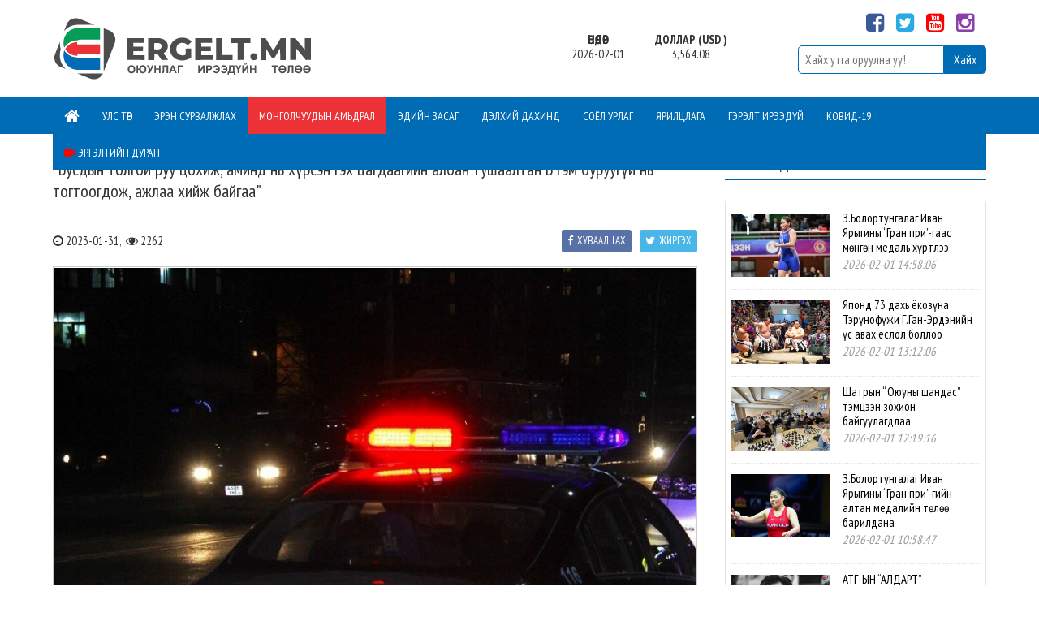

--- FILE ---
content_type: text/html; charset=UTF-8
request_url: https://ergelt.mn/news/123/single/30148
body_size: 12963
content:
<!DOCTYPE html PUBLIC "-//W3C//DTD XHTML 1.0 Transitional//EN" "http://www.w3.org/TR/xhtml1/DTD/xhtml1-transitional.dtd">
<html lang="mn" xml:lang="mn" xmlns="https://www.w3.org/1999/xhtml">
<head>

<meta http-equiv="Content-Type" content="text/html; charset=utf-8" />
<meta name="viewport" content="width=device-width, initial-scale=1.0"  />
<meta http-equiv="Cache-control" content="public" />


<title>&quot;Бусдын толгой руу цохиж, аминд нь хүрсэн гэх цагдаагийн албан тушаалтан Б гэм буруугүй нь тогтоогдож, ажлаа хийж байгаа&quot;</title>
<meta name="description" content="" />
<meta name="keywords" content="&quot;Бусдын толгой руу цохиж, аминд нь хүрсэн гэх цагдаагийн албан тушаалтан Б гэм буруугүй нь тогтоогдож, ажлаа хийж байгаа&quot;" />
<meta property="fb:app_id" content="558600291347857" />
<meta property="og:title" content=""Бусдын толгой руу цохиж, аминд нь хүрсэн гэх цагдаагийн албан тушаалтан Б гэм буруугүй нь тогтоогдо" />

<meta property="og:title"  name="title" content=""Бусдын толгой руу цохиж, аминд нь хүрсэн гэх цагдаагийн албан тушаалтан Б гэм буруугүй нь тогтоогдо" />



<meta property="og:url" content="https://ergelt.mn/news/123/single/30148" />
<meta property="og:description" content="" />
<meta property="og:image" content="https://ergelt.mn/upload/images/560x360/2023/01/31/bd213320871f92d875b5147f10019805.png" />
<meta property="og:site_name" content="https://ergelt.mn" />
<meta property="og:type" content="website" />



<link href="https://ergelt.mn/images/favicon.png" rel="shortcut icon" type="image/x-icon" />

<link href="https://fonts.googleapis.com/css?family=PT+Sans+Narrow:400,700&amp;subset=cyrillic,cyrillic-ext,latin-ext" rel="stylesheet" />
<!--
<link href="https://fonts.googleapis.com/css2?family=Roboto+Condensed:wght@300;400&display=swap" rel="stylesheet">
-->

<link rel="stylesheet" href="https://ergelt.mn/css/home/font-awesome.css" type="text/css" />

<link rel="stylesheet" href="https://ergelt.mn/css/home/bootstrap.css"  type="text/css" />
<link rel="stylesheet" href="https://ergelt.mn/css/home/owl.carousel.css"  type="text/css" />

<link rel="stylesheet" href="https://ergelt.mn/css/home/temp.css" type="text/css" />

<script type="text/javascript" src="https://ergelt.mn/js/jquery-2.0.2.min.js"></script>
<script type="text/javascript" src="https://ergelt.mn/js/bootstrap.min.js"></script>
<script type="text/javascript" src="https://ergelt.mn/js/owl.carousel.js"></script>


<!-- SmartMenus jQuery plugin -->
<script type="text/javascript" src="https://ergelt.mn/js/jquery.smartmenus.js"></script>
<!-- SmartMenus jQuery Bootstrap Addon -->
<script type="text/javascript" src="https://ergelt.mn/js/jquery.smartmenus.bootstrap.js"></script>



<!-- Global site tag (gtag.js) - Google Analytics -->
<script async src="https://www.googletagmanager.com/gtag/js?id=UA-177355647-1"></script>
<script>
  window.dataLayer = window.dataLayer || [];
  function gtag(){dataLayer.push(arguments);}
  gtag('js', new Date());

  gtag('config', 'UA-177355647-1');
</script>

<script async src="https://pagead2.googlesyndication.com/pagead/js/adsbygoogle.js?client=ca-pub-1406293951894374"
     crossorigin="anonymous"></script>


</head>
<body>
<div class="top_header">
  <div class="container">
    <div class="row">
      <div class="top_header_content">
       
         <div class="col-md-4 col-sm-4 col-xs-12">
          <div class="logo"> <a href="https://ergelt.mn/"> <img src="https://ergelt.mn/images/logo.svg" /> </a> </div>
        </div>
        
       
        <div class="col-md-5 col-sm-4 col-xs-12">
          
          <!--
          <div class="top_social">
            <ul>
              <li> <a target="_blank" href="https://www.facebook.com/www.ergelt.mn"><i class="fa fa-facebook-square"></i></a> </li>
              <li> <a target="_blank" href="https://twitter.com/ergeltmn"><i class="fa fa-twitter-square"></i></a> </li>
              <li> <a target="_blank" href="https://www.youtube.com/channel/UCJL8N28aOUGdV-9e_hDGMVA?view_as=subscriber"><i class="fa fa-youtube-square"></i></a> </li>
              
              <li> <a target="_blank" href="https://www.instagram.com/ergelt.mn/"><i class="fa fa-instagram"></i></a> </li>
            </ul>
          </div>
          -->
         
         <ul class="top_small_news">
            <li> 
			
			<b> Өнөөдөр </b>
			<span>
			
        2026-02-01  
         </span>
         </li> 
        
        
           <li>     <a  target="_blank" href="https://www.mongolbank.mn/dblistofficialdailyrate.aspx"> <div id="xRateBlock"></div> </a> </li>
         
         </ul> 
          
       
          
        </div>
      
        <div class="col-md-3 col-sm-4 col-xs-12">
          
           <div class="top_social">
            <ul>
              <li> <a target="_blank" href="https://www.facebook.com/www.ergelt.mn"><i class="fa fa-facebook-square"></i></a> </li>
              <li> <a target="_blank" href="https://twitter.com/ergeltmn"><i class="fa fa-twitter-square"></i></a> </li>
              <li> <a target="_blank" href="https://www.youtube.com/channel/UCJL8N28aOUGdV-9e_hDGMVA?view_as=subscriber"><i class="fa fa-youtube-square"></i></a> </li>
              
              <li> <a target="_blank" href="https://www.instagram.com/ergelt.mn/"><i class="fa fa-instagram"></i></a> </li>
            </ul>
          </div>
          
          <div class="search_box">
            <form class="searchform" action="https://ergelt.mn/search" id="search_box" method="post">
              <input type="text"  placeholder="Хайх утга оруулна уу!" minlength="5" required class="search_text" value="" name="search_value" />
              <input type="submit" name="submit" class="search_button" value="Хайх"  />
            </form>
          </div>
          
        </div>
      </div>
    </div>
  </div>
</div>


<script>


   var $xrate_block = $('#xRateBlock');

    $.ajax({

        method: 'GET',
        url: '//monxansh.appspot.com/xansh.json',
        data: 'currency=USD',
		/*
		data: 'currency=USD|EUR|JPY|GBP|RUB|CNY|KRW|EUR|CNY',
		*/
        dataType: 'json',
        success: function(result){

            $xrate_block.wrapInner('<div class="swiper-wrapper"></div>');

        	$.each(result, function(i, item) {

                var $img = 'https://ergelt.mn/images/'+result[i].code+'.jpg';
                var $html = '<b>Доллар ('+result[i].code+' ) </b>  <span class="bc1">'+result[i].rate+'</span>';

                $xrate_block.children('.swiper-wrapper').append($html);

            });

          

        }

    });
   


</script>



<div class="main_menu_content">
   <div class="container">
     <div class="main_menu">
     
      <!-- Navbar -->
      <div class="navbar navbar-default navbar-static-top" role="navigation">
        <div class="navbar-header">
           
            <div class="mobile_menu_name"> Үндсэн цэс </div>
          
          <button type="button" class="navbar-toggle" data-toggle="collapse" data-target=".navbar-collapse"> <span class="sr-only">Toggle navigation</span> <span class="icon-bar"></span> <span class="icon-bar"></span> <span class="icon-bar"></span> </button>
        </div>
        <div class="navbar-collapse collapse">
          <ul class="nav navbar-nav navbar-left">
            
            <li class="desktop home "> <a href="https://ergelt.mn/"><i class="fa fa-home"></i></a> </li>
            
            <li class="mobile home "> <a href="https://ergelt.mn/">Нүүр хуудас</a> </li>
            
                                    <li class="other "> <a href="https://ergelt.mn/news/1">    Улс төр </a>
                            <ul class="dropdown-menu">
    <li>
        	<a href="https://ergelt.mn/news/38">УИХ </a>
          </li>
    <li>
        	<a href="https://ergelt.mn/news/37">Засгийн газар </a>
          </li>
    <li>
        	<a href="https://ergelt.mn/news/39">Нам, хөдөлгөөний амьдрал </a>
          </li>
    <li>
        	<a href="https://ergelt.mn/news/35">Тоймчийн үг </a>
          </li>
    <li>
        	<a href="https://ergelt.mn/news/40">Ерөнхийлөгч </a>
          </li>
    <li>
        	<a href="https://ergelt.mn/news/41">Улстөрчийн яриа </a>
          </li>
    <li>
        	<a href="https://ergelt.mn/news/42">Байр суурь </a>
          </li>
    <li>
        	<a href="https://ergelt.mn/news/43">Анхаарлын төвд </a>
          </li>
    <li>
        	<a href="https://ergelt.mn/news/44">Тэрслүү үг </a>
          </li>
    <li>
        	<a href="https://ergelt.mn/news/45">Хууль төрөхийн өмнө </a>
          </li>
    <li>
        	<a href="https://ergelt.mn/news/46">Тэд юу хийв </a>
          </li>
    <li>
        	<a href="https://ergelt.mn/news/175">Цадиггүй улс төр </a>
          </li>
    <li>
        	<a href="https://ergelt.mn/news/47">Мэдээ мэдээлэл </a>
          </li>
  </ul>
            </li>
                                    <li class="other "> <a href="https://ergelt.mn/news/22">    Эрэн сурвалжлах </a>
                            <ul class="dropdown-menu">
    <li>
        	<a href="https://ergelt.mn/news/59">Үйл явдлын мөрөөр </a>
          </li>
    <li>
        	<a href="https://ergelt.mn/news/60">Баримт, тайлбар </a>
          </li>
    <li>
        	<a href="https://ergelt.mn/news/62">SOS </a>
          </li>
    <li>
        	<a href="https://ergelt.mn/news/64">Арай ч дээ </a>
          </li>
    <li>
        	<a href="https://ergelt.mn/news/65">Хөндөх сэдэв </a>
          </li>
    <li>
        	<a href="https://ergelt.mn/news/68">Өмгөөлөгч ярьж байна </a>
          </li>
    <li>
        	<a href="https://ergelt.mn/news/69">Шүүхийн танхимаас </a>
          </li>
    <li>
        	<a href="https://ergelt.mn/news/70">Дуулиан </a>
          </li>
    <li>
        	<a href="https://ergelt.mn/news/71">Хавтаст хэргээс </a>
          </li>
    <li>
        	<a href="https://ergelt.mn/news/96">Нууц дуран </a>
          </li>
    <li>
        	<a href="https://ergelt.mn/news/72">Мэдээ мэдээлэл </a>
          </li>
  </ul>
            </li>
                                    <li class="other active"> <a href="https://ergelt.mn/news/21">    Монголчуудын амьдрал </a>
                            <ul class="dropdown-menu">
    <li>
        	<a href="https://ergelt.mn/news/124">Нийтлэл </a>
          </li>
    <li>
        	<a href="https://ergelt.mn/news/125">Өдрийн сурвалжилга </a>
          </li>
    <li>
        	<a href="https://ergelt.mn/news/126">Шөнийн сурвалжилга </a>
          </li>
    <li>
        	<a href="https://ergelt.mn/news/127">Хэрхэн бүтээсэн бэ </a>
          </li>
    <li>
        	<a href="https://ergelt.mn/news/128">Түүчээ </a>
          </li>
    <li>
        	<a href="https://ergelt.mn/news/129">Боловсрол </a>
          </li>
    <li>
        	<a href="https://ergelt.mn/news/130">Эрүүл мэнд </a>
          </li>
    <li>
        	<a href="https://ergelt.mn/news/131">Байгаль орчин </a>
          </li>
    <li>
        	<a href="https://ergelt.mn/news/132">Аян замын тэмдэглэл </a>
          </li>
    <li>
        	<a href="https://ergelt.mn/news/133">Нийслэл </a>
          </li>
    <li>
        	<a href="https://ergelt.mn/news/134">Орон нутаг </a>
          </li>
    <li>
        	<a href="https://ergelt.mn/news/173">Тэмдэглэл </a>
          </li>
    <li>
        	<a href="https://ergelt.mn/news/176">Газар дээрээс нь </a>
          </li>
    <li>
        	<a href="https://ergelt.mn/news/177">Асуудал шийдэл </a>
          </li>
    <li>
        	<a href="https://ergelt.mn/news/123">Мэдээ мэдээлэл </a>
          </li>
  </ul>
            </li>
                                    <li class="other "> <a href="https://ergelt.mn/news/20">    Эдийн засаг </a>
                            <ul class="dropdown-menu">
    <li>
        	<a href="https://ergelt.mn/news/48">Тойм </a>
          </li>
    <li>
        	<a href="https://ergelt.mn/news/49">Уул уурхай </a>
          </li>
    <li>
        	<a href="https://ergelt.mn/news/51">Дэд бүтэц </a>
          </li>
    <li>
        	<a href="https://ergelt.mn/news/53">Бизнес </a>
          </li>
    <li>
        	<a href="https://ergelt.mn/news/55">Үнэ ханш </a>
          </li>
    <li>
        	<a href="https://ergelt.mn/news/56">Зар сурталчилгаа </a>
          </li>
    <li>
        	<a href="https://ergelt.mn/news/57">Эх орондоо үйлдвэрлэв </a>
          </li>
    <li>
        	<a href="https://ergelt.mn/news/58">Мэдээ мэдээлэл </a>
          </li>
  </ul>
            </li>
                                    <li class="other "> <a href="https://ergelt.mn/news/24">    Дэлхий дахинд </a>
                            <ul class="dropdown-menu">
    <li>
        	<a href="https://ergelt.mn/news/86">Улс төр </a>
          </li>
    <li>
        	<a href="https://ergelt.mn/news/87">Эдийн засаг </a>
          </li>
    <li>
        	<a href="https://ergelt.mn/news/88">Нийтлэл </a>
          </li>
    <li>
        	<a href="https://ergelt.mn/news/89">Тэд бидний тухай </a>
          </li>
    <li>
        	<a href="https://ergelt.mn/news/90">Дэлхийн шилдэг нийтлэл </a>
          </li>
    <li>
        	<a href="https://ergelt.mn/news/91">Соёл урлаг </a>
          </li>
    <li>
        	<a href="https://ergelt.mn/news/93">Оддын амьдрал </a>
          </li>
    <li>
        	<a href="https://ergelt.mn/news/94">Ховор ярилцлага </a>
          </li>
    <li>
        	<a href="https://ergelt.mn/news/167">Танин мэдэхүй </a>
          </li>
    <li>
        	<a href="https://ergelt.mn/news/95">Мэдээ мэдээлэл </a>
          </li>
    <li>
        	<a href="https://ergelt.mn/news/184">Шинжлэх ухаан </a>
          </li>
  </ul>
            </li>
                                    <li class="other "> <a href="https://ergelt.mn/news/23">    Соёл урлаг </a>
                            <ul class="dropdown-menu">
    <li>
        	<a href="https://ergelt.mn/news/97">Оюунт Монгол </a>
          </li>
    <li>
        	<a href="https://ergelt.mn/news/98">Сонгодог урлаг </a>
          </li>
    <li>
        	<a href="https://ergelt.mn/news/99">Уран зохиол </a>
          </li>
    <li>
        	<a href="https://ergelt.mn/news/100">Нийтлэл </a>
          </li>
    <li>
        	<a href="https://ergelt.mn/news/101">Кино ертөнц </a>
          </li>
    <li>
        	<a href="https://ergelt.mn/news/102">Загварын ертөнц </a>
          </li>
    <li>
        	<a href="https://ergelt.mn/news/103">Хөгжим </a>
          </li>
    <li>
        	<a href="https://ergelt.mn/news/104">Технологи </a>
          </li>
    <li>
        	<a href="https://ergelt.mn/news/105">Спорт </a>
          </li>
    <li>
        	<a href="https://ergelt.mn/news/106">Шар мэдээ </a>
          </li>
    <li>
        	<a href="https://ergelt.mn/news/107">Зөвлөгөө </a>
          </li>
    <li>
        	<a href="https://ergelt.mn/news/108">Зурхай </a>
          </li>
    <li>
        	<a href="https://ergelt.mn/news/110">Зурвас </a>
          </li>
    <li>
        	<a href="https://ergelt.mn/news/109">Мэдээ мэдээлэл </a>
          </li>
    <li>
        	<a href="https://ergelt.mn/news/183">Амьд ертөнц </a>
          </li>
  </ul>
            </li>
                                    <li class="other "> <a href="https://ergelt.mn/news_full/2">    Ярилцлага </a>
                            <ul class="dropdown-menu">
    <li>
          	<a href="https://ergelt.mn/news_full/111">Энэ цагийн эзэд </a>
          </li>
    <li>
          	<a href="https://ergelt.mn/news_full/154">Энх цагийн дүр </a>
          </li>
    <li>
        	<a href="https://ergelt.mn/news/114">Албаны хүний яриа </a>
          </li>
    <li>
        	<a href="https://ergelt.mn/news/115">Улстөржөөгүй яриа </a>
          </li>
    <li>
        	<a href="https://ergelt.mn/news/116">Сураг алдарсан зочин </a>
          </li>
    <li>
        	<a href="https://ergelt.mn/news/117">Судлаачийн үг </a>
          </li>
    <li>
          	<a href="https://ergelt.mn/news_full/119">Уран бүтээлчийн цаг </a>
          </li>
    <li>
        	<a href="https://ergelt.mn/news/120">Шинэ үе </a>
          </li>
    <li>
          	<a href="https://ergelt.mn/news_full/153">Бүтээгчийн хөрөг </a>
          </li>
    <li>
          	<a href="https://ergelt.mn/news_full/155">Өөрөөс нь </a>
          </li>
  </ul>
            </li>
                                    <li class="other "> <a href="https://ergelt.mn/news/33">    Гэрэлт ирээдүй </a>
                            <ul class="dropdown-menu">
    <li>
        	<a href="https://ergelt.mn/news/135">Түүчээ </a>
          </li>
    <li>
        	<a href="https://ergelt.mn/news/136">Сурвалжилга </a>
          </li>
    <li>
        	<a href="https://ergelt.mn/news/137">Шинэ танил </a>
          </li>
    <li>
        	<a href="https://ergelt.mn/news/138">Дэлхийн хүүхдүүд </a>
          </li>
    <li>
        	<a href="https://ergelt.mn/news/139">Боловсрол </a>
          </li>
    <li>
        	<a href="https://ergelt.mn/news/141">Дуу хөгжим </a>
          </li>
    <li>
        	<a href="https://ergelt.mn/news/142">Уран зураг </a>
          </li>
    <li>
        	<a href="https://ergelt.mn/news/143">Балет </a>
          </li>
    <li>
        	<a href="https://ergelt.mn/news/144">Уран гулгалт </a>
          </li>
    <li>
        	<a href="https://ergelt.mn/news/145">Кино сонин </a>
          </li>
    <li>
        	<a href="https://ergelt.mn/news/146">Ном </a>
          </li>
    <li>
        	<a href="https://ergelt.mn/news/147">Технологи </a>
          </li>
    <li>
        	<a href="https://ergelt.mn/news/148">Лавлах </a>
          </li>
    <li>
        	<a href="https://ergelt.mn/news/150">Эргэлтийн зөвлөгөө </a>
          </li>
  </ul>
            </li>
                                    <li class="other "> <a href="https://ergelt.mn/news_full/152">    Ковид-19 </a>
                            <ul class="dropdown-menu">
    <li>
          	<a href="https://ergelt.mn/news_full/182">Нийтлэл </a>
          </li>
    <li>
          	<a href="https://ergelt.mn/news_full/179">Сурвалжилга </a>
          </li>
    <li>
          	<a href="https://ergelt.mn/news_full/180">Ярилцлага </a>
          </li>
    <li>
          	<a href="https://ergelt.mn/news_full/181">Мэдээ мэдээлэл </a>
          </li>
  </ul>
            </li>
                                    <li class="other "> <a href="https://ergelt.mn/news/151">  <i class="fa fa-video-camera"> </i>    Эргэлтийн дуран </a>
                            <ul class="dropdown-menu">
    <li>
        	<a href="https://ergelt.mn/news/156">Баярлалаа </a>
          </li>
    <li>
        	<a href="https://ergelt.mn/news/157">Амрах агшин </a>
          </li>
    <li>
        	<a href="https://ergelt.mn/news/159">Сэтгэлийн үг </a>
          </li>
    <li>
        	<a href="https://ergelt.mn/news/160">Бүтээх агшин </a>
          </li>
    <li>
        	<a href="https://ergelt.mn/news/161">Индэр </a>
          </li>
    <li>
        	<a href="https://ergelt.mn/news/162">Эшлэл </a>
          </li>
    <li>
        	<a href="https://ergelt.mn/news/163">Б.Намсрайн булан </a>
          </li>
    <li>
        	<a href="https://ergelt.mn/news/164">Хөрөг нэвтрүүлэг </a>
          </li>
    <li>
        	<a href="https://ergelt.mn/news/166">Тодруулга </a>
          </li>
    <li>
        	<a href="https://ergelt.mn/news/174">Ажлын дундуур </a>
          </li>
  </ul>
            </li>
                      </ul>
        </div>
      </div>
     
     </div>
   </div>
</div>




<div class="main_content">
  <div class="container">
      <div class="content_news">
       
        <div class="main_inner_left"> 
<div class="single_item">
  <div class="single_item_header"> <h2> "Бусдын толгой руу цохиж, аминд нь хүрсэн гэх цагдаагийн албан тушаалтан Б гэм буруугүй нь тогтоогдож, ажлаа хийж байгаа" </h2> </div>
  <div class="single_time_share">
            <div class="single_item_date">
    
       <i class="fa fa-clock-o"></i> 2023-01-31, &nbsp;<i class="fa fa-eye"></i> 2262 
    
    
    
    </div>
    <div class="news_social_top"> 

    
    
    <a href="https://twitter.com/share?text=&quot;Бусдын толгой руу цохиж, аминд нь хүрсэн гэх цагдаагийн албан тушаалтан Б гэм буруугүй нь тогтоогдож, ажлаа хийж байгаа&quot;&https://ergelt.mn/news/123/single/30148" class="twitter_share" target="_blank"><i class="fa fa-twitter"></i>Жиргэх</a>
    
    
     <a href="https://www.facebook.com/sharer/sharer.php?u=https://ergelt.mn/news/123/single/30148" class="facebook_share" target="_blank" > <i class="fa fa-facebook"></i>Хуваалцах</a> </div>
  </div>
  <div class="singleitem_body">
        <p style="float:left; width:100%;"> <img align=""Бусдын толгой руу цохиж, аминд нь хүрсэн гэх цагдаагийн албан тушаалтан Б гэм буруугүй нь тогтоогдож, ажлаа хийж байгаа"" align="left" class="single_header_img" src="https://ergelt.mn/upload/images/orig/2023/01/31/bd213320871f92d875b5147f10019805.png" /> </p>
        <div>
	<p>
		<span style="font-size: 16px;">&nbsp; &nbsp; &nbsp;Өвөрхангай аймгийн Цагдаагийн газрын албан тушаалтан Б гэгч дээрмийн хэрэгт холбогдуулан шалгаж байсан иргэний толгой руу цохиж, аминд нь хүрсэн гэх мэдээлэл гарсан. </span></p>
	<p>
		<span style="font-size: 16px;">&nbsp; &nbsp; &nbsp;Энэ талаар Өвөрхангай аймгийн Цагдаагийн газрын Хэвлэл мэдээллийн ажилтнаас тодрууллаа. Тэрбээр &ldquo;10-аад жилийн өмнө дээрмийн хэрэгт холбогдож, шалгагдаж байсан иргэн эрүүл мэндийн шалтгааны улмаас амиа алдсан байдаг. Тус хэргийг хуулийн байгууллагаас шалгаж, хэргийг нь хаасан. Тухайн үед цагдаагийн албан тушаалтан Б-г гэм буруугүй гэдгийг нь тогтоосон учир ажлаа үргэлжлүүлэн хийж байгаа&rdquo; гэв.</span></p>
</div>
<p>
	&nbsp;</p>
 </br>
    <table width="100%" cellpadding="0" cellspacing="0" border="0">
      <tr>
        <td valign="middle"><strong style="float:right; padding-right:20px;">"Бусдын толгой руу цохиж, аминд нь хүрсэн гэх цагдаагийн албан тушаалтан Б гэм буруугүй нь тогтоогдож, ажлаа хийж байгаа"</strong></td>
        <td width="100"  valign="top" align="right">
        <div class="aa_share">
        
        <div id="fb-root" style="height:0px; margin:0px; padding:0px;"></div>
<script async defer crossorigin="anonymous" src="https://connect.facebook.net/en_US/sdk.js#xfbml=1&version=v9.0&appId=558600291347857&autoLogAppEvents=1" nonce="MZeMwRWh"></script>

<div class="fb-like" data-href="https://facebook.com/itsolutionscompany" data-width="100" data-layout="button_count" data-action="like" data-size="small" data-share="false"></div>   
   </div>
   
   <style>
        .aa_share iframe{
			margin:0px;
			margin-top:3px;
			
			}
   
   </style>
     
        
        </td>
      </tr>
    </table>
  </div>
    <div class="comment">
   
   
   
      <form name="myform" method="post" action="#">
        <table cellpadding="0" cellspacing="0" width="100%" border="0">
          <tr>
            <td><div style="background-color:#f6f7f8; font-size:14px; color:#697581; padding:15px; margin-bottom:15px;">АНХААР! Та сэтгэгдэл бичихдээ хууль зүйн болон ёс суртахууныг баримтална уу. Ёс бус сэтгэгдлийг админ устгах эрхтэй. Мэдээний сэтгэгдэлд ergelt.mn хариуцлага хүлээхгүй. </div></td>
          </tr>
          <tr>
            <td>
              <div style="float:left; width:100%; margin-bottom:15px;">
              
              <input type="text" name="user_name" required style="width:100%; height:32px; margin-bottom:8px; padding-left:3px;" placeholder="Таны нэр" />
              
              </div>
              </td>
          </tr>
          <tr>
            <td align="left">
             <div style="float:left; width:100%; margin-bottom:15px;">
            <textarea name="text" onpaste="return false" required style=" font-size:14px; padding:3px; width:100%;" rows="4" placeholder="Сэтгэгдлээ энд бичнэ үү" ></textarea>
              <input type="hidden" name="news_id" value="30148" />
                  </div>
              </td>
          </tr>
          <tr>
            <td align="left"><input type="submit" class="comment_button" value="Илгээх"/></td>
          </tr>
          <tr>
            <td><p style="display:none;">
                <input name="email" id="email" size="22" tabindex="2" type="text">
              </p></td>
          </tr>
           
          <tr>
            <td align="left"> Нийт сэтгэгдэл: 1</td>
          </tr>
          <tr>
            <td align="left">
            
             <ul class="list_comment">
                                <li> Сэтгэгдэл үлдээсэн: 2023-01-31 11:32:36 </br>
                  <div style="color:#333;"> <strong>Монгол:</strong>
                    Цагдаа нар зодож алсан                  </div>
                </li>
                              </ul>
              
            </td>
          </tr>
        </table>
      </form>
   
   
   
   
  </div>
  </div>
   </div>
        <div class="main_inner_right">    <div class="today_news">
  <div class="section_header1"> <span> Шинэ мэдээ</span> </div>
  <ul class="today_news_content">
         <li> 
    		
                            
              <a href="https://ergelt.mn/news/105/single/57703"> 

             
                          
                                <img align="left" src="https://ergelt.mn/upload/images/220x140/2026/02/01/276276810233e9a5b3e86533671924ef.jpg" />
			                  
             
                З.Болортунгалаг Иван Ярыгины “Гран при”-гаас мөнгөн медаль хүртлээ 
            </a>    
            
             <p style="font-style:italic; color:#999; margin-top:3px;"> 2026-02-01 14:58:06 </p>
    </li>
         <li> 
    		
                            
              <a href="https://ergelt.mn/news/105/single/57702"> 

             
                          
                                <img align="left" src="https://ergelt.mn/upload/images/220x140/2026/02/01/9ae823bd9589bbf630d420a740d17ad1.jpg" />
			                  
             
                Японд 73 дахь ёкозүна Тэрүнофүжи Г.Ган-Эрдэнийн үс авах ёслол боллоо 
            </a>    
            
             <p style="font-style:italic; color:#999; margin-top:3px;"> 2026-02-01 13:12:06 </p>
    </li>
         <li> 
    		
                            
              <a href="https://ergelt.mn/news/105/single/57701"> 

             
                          
                                <img align="left" src="https://ergelt.mn/upload/images/220x140/2026/02/01/bc677c3e60905b2890bec6142daab015.jpg" />
			                  
             
                Шатрын “ Оюуны шандас” тэмцээн зохион байгуулагдлаа 
            </a>    
            
             <p style="font-style:italic; color:#999; margin-top:3px;"> 2026-02-01 12:19:16 </p>
    </li>
         <li> 
    		
                            
              <a href="https://ergelt.mn/news/105/single/57700"> 

             
                          
                                <img align="left" src="https://ergelt.mn/upload/images/220x140/2026/02/01/a0a9227f636c8f47fd6c8e2d7e655478.jpg" />
			                  
             
                З.Болортунгалаг Иван Ярыгины “Гран при”-гийн алтан медалийн төлөө барилдана 
            </a>    
            
             <p style="font-style:italic; color:#999; margin-top:3px;"> 2026-02-01 10:58:47 </p>
    </li>
         <li> 
    		
                            
              <a href="https://ergelt.mn/news/1/single/55940"> 

             
                          
                                <img align="left" src="https://ergelt.mn/upload/images/220x140/2025/10/19/bb502459c5e39c4e786f57a03ccb8a3f.jpg" />
			                  
             
                АТГ-ЫН “АЛДАРТ” ҮЙЛЧЛҮҮЛЭГЧ,  АН-ЫН ТЕНДЕРЧИН Р.ЭРДЭНЭБҮРЭН 
            </a>    
            
             <p style="font-style:italic; color:#999; margin-top:3px;"> 2026-02-01 09:00:00 </p>
    </li>
         <li> 
    		
                          
             <a href="https://ergelt.mn/news_full/119/single/54937"> 
			 
                          
                                <img align="left" src="https://ergelt.mn/upload/images/220x140/2025/09/14/f9cc67430395f838640b222f4b856a5b.jpg" />
			                  
             
                Б.МИШЭЭЛ: КИНО ТЕАТРЫН ДЭЛГЭЦЭЭР ӨӨРИЙГӨӨ ХАРАХ МӨЧ МАРТАГДАШГҮЙ БАЙЛАА 
            </a>    
            
             <p style="font-style:italic; color:#999; margin-top:3px;"> 2026-02-01 09:00:00 </p>
    </li>
         <li> 
    		
                            
              <a href="https://ergelt.mn/news/1/single/54355"> 

             
                          
                                <img align="left" src="https://ergelt.mn/upload/images/220x140/2025/08/19/aaf37952e41a5685fc3b6a2a119d12f8.jpeg" />
			                  
             
                ТАЛЫН МЭЛТЭСИЙН АЛТНЫ ОРД ГАЗАРТ САНААРХАГЧДЫН ГАР ХӨЛ “БОЛСОН” О.АМГАЛАНБААТАР 
            </a>    
            
             <p style="font-style:italic; color:#999; margin-top:3px;"> 2026-02-01 09:00:00 </p>
    </li>
         <li> 
    		
                          
             <a href="https://ergelt.mn/news_full/154/single/54256"> 
			 
                          
                                <img align="left" src="https://ergelt.mn/upload/images/220x140/2025/08/14/bb1dd243720c3b1a49c0275bcda4f497.jpg" />
			                  
             
                АЛДРАЙХАН ОХИН ХУЛТАЙ АЙРАГ  ЦАЛГИУЛАНХАН ДУУЛЖ ЭХЛЭХЭД... 
            </a>    
            
             <p style="font-style:italic; color:#999; margin-top:3px;"> 2026-02-01 09:00:00 </p>
    </li>
         <li> 
    		
                          
             <a href="https://ergelt.mn/news_full/155/single/41576"> 
			 
                          
                                <img align="left" src="https://ergelt.mn/upload/images/220x140/2024/02/02/30f624dc6371bde3a4f59b843edbb4af.jpg" />
			                  
             
                Д.ЖАМСРАН: НҮҮРНИЙ АРЬСАА БААВГАЙД ХУУЛУУЛЖ, 200 ГАРУЙ ОЁДОЛ ТАВИУЛЧИХААД АМЬД ҮЛДСЭН ГЭХЭЭР ХҮМҮҮС ГАЙХДАГ 
            </a>    
            
             <p style="font-style:italic; color:#999; margin-top:3px;"> 2026-02-01 09:00:00 </p>
    </li>
         <li> 
    		
                            
              <a href="https://ergelt.mn/news/173/single/2066"> 

             
                          
                                <img align="left" src="https://ergelt.mn/upload/images/220x140/2020/10/24/0389d9072b2e4ed44214e086620094f3.gif" />
			                  
             
                УСЧИН ХҮҮ ТУЛГАА 
            </a>    
            
             <p style="font-style:italic; color:#999; margin-top:3px;"> 2026-02-01 09:00:00 </p>
    </li>
         <li> 
    		
                            
              <a href="https://ergelt.mn/news/105/single/57699"> 

             
                          
                                <img align="left" src="https://ergelt.mn/upload/images/220x140/2026/01/31/35414b861d2647bcd8d6087a5ff4ff51.jpeg" />
			                  
             
                М. Нандин-Эрдэнэ “Black Combat” холбоонд Jong Heon Park яллаа 
            </a>    
            
             <p style="font-style:italic; color:#999; margin-top:3px;"> 2026-02-01 07:00:00 </p>
    </li>
         <li> 
    		
                            
              <a href="https://ergelt.mn/news/123/single/57698"> 

             
                          
                                <img align="left" src="https://ergelt.mn/upload/images/220x140/2026/01/31/ea6c1493b0af65db260bdbc08ee7cb14.jpeg" />
			                  
             
                “ЭТТ” ХК-ИЙН ЗҮГЭЭС “СПЭЙШЛ МАЙНИНГ СЕРВИС” ХХК-ИЙГ ШАЛГУУЛАХ ХҮСЭЛТ ӨГЧЭЭ 
            </a>    
            
             <p style="font-style:italic; color:#999; margin-top:3px;"> 2026-01-31 14:47:31 </p>
    </li>
         <li> 
    		
                            
              <a href="https://ergelt.mn/news/105/single/57696"> 

             
                          
                                <img align="left" src="https://ergelt.mn/upload/images/220x140/2026/01/31/9a72a134eadb8de2d33d80638aba8294.jpg" />
			                  
             
                Ж.Амина мөсөн авиралтын “U20”  ангиллын дэлхийн аварга боллоо 
            </a>    
            
             <p style="font-style:italic; color:#999; margin-top:3px;"> 2026-01-31 10:08:55 </p>
    </li>
         <li> 
    		
                            
              <a href="https://ergelt.mn/news/105/single/57695"> 

             
                          
                                <img align="left" src="https://ergelt.mn/upload/images/220x140/2026/01/31/4aea787a07aabf2fa02865e3c771cb5d.jpg" />
			                  
             
                Дорноговь аймгийн “Бага олимп” спортын наадмын нээлт боллоо 
            </a>    
            
             <p style="font-style:italic; color:#999; margin-top:3px;"> 2026-01-31 09:50:09 </p>
    </li>
         <li> 
    		
                            
              <a href="https://ergelt.mn/news/105/single/57694"> 

             
                          
                                <img align="left" src="https://ergelt.mn/upload/images/220x140/2026/01/31/946d11aebf014d4e8a92750c715538ec.jpg" />
			                  
             
                Т.Энхжин Красноярскийн “Гран при”-гийн хүрэл медальтан боллоо 
            </a>    
            
             <p style="font-style:italic; color:#999; margin-top:3px;"> 2026-01-31 09:21:38 </p>
    </li>
         <li> 
    		
                            
              <a href="https://ergelt.mn/news/105/single/57693"> 

             
                          
                                <img align="left" src="https://ergelt.mn/upload/images/220x140/2026/01/31/7d25e4693c44044abff8b6851788cd46.jpg" />
			                  
             
                Х.Болортуяа Иван Ярыгины “Гран при”-гээс хүрэл медаль хүртэв 
            </a>    
            
             <p style="font-style:italic; color:#999; margin-top:3px;"> 2026-01-31 09:14:36 </p>
    </li>
         <li> 
    		
                            
              <a href="https://ergelt.mn/news/1/single/54362"> 

             
                          
                                <img align="left" src="https://ergelt.mn/upload/images/220x140/2025/08/19/d1753516461a60f447e9718ec802f056.jpg" />
			                  
             
                УИХ-ЫН ГИШҮҮН О.САРАНЧУЛУУНЫ ЯДУУ ХОМ, ЭГЭЛ “ИМИЖ”-ИЙН ЦААДАХ ҮНЭН 
            </a>    
            
             <p style="font-style:italic; color:#999; margin-top:3px;"> 2026-01-31 09:00:00 </p>
    </li>
         <li> 
    		
                            
              <a href="https://ergelt.mn/news/173/single/54192"> 

             
                          
                                <img align="left" src="https://ergelt.mn/upload/images/220x140/2025/08/12/168ee13ed253a2c0cd5e8c61ab1facb8.jpg" />
			                  
             
                ХАГАЦАЛ БОЛГОНЫГ СӨРЖ, ҮҮРД ХАЙРЛАНА 
            </a>    
            
             <p style="font-style:italic; color:#999; margin-top:3px;"> 2026-01-31 09:00:00 </p>
    </li>
         <li> 
    		
                            
              <a href="https://ergelt.mn/news/175/single/54081"> 

             
                          
                                <img align="left" src="https://ergelt.mn/upload/images/220x140/2025/08/07/31e28c7e14f514a828117f597146d9d1.jpg" />
			                  
             
                ТҮРИЙВЧНИЙХЭЭ ЗУЗААНААР ТҮШЭЭДИЙГ ТЭРГҮҮЛДЭГ, ТЕНДЕРЭЭР ТОМОРСОН Б.ТҮВШИН 
            </a>    
            
             <p style="font-style:italic; color:#999; margin-top:3px;"> 2026-01-31 09:00:00 </p>
    </li>
         <li> 
    		
                            
              <a href="https://ergelt.mn/news/21/single/41762"> 

             
                          
                                <img align="left" src="https://ergelt.mn/upload/images/220x140/2024/02/15/721a1df8290532e0b1abae5edaca0cee.jpg" />
			                  
             
                ХӨДӨЛМӨРИЙН БААТАР Ц.ДОРЖСҮРЭН: ЦАСТ УУЛЫН ХЯРААС ХОЁР МЯНГАН САРЛАГАА ДҮҮГҮҮРИЙН ЧУЛУУ ИСГЭРҮҮЛЭН БУУЛГАХ ЯМАР САЙХАН БАЙДАГ ГЭЖ САНАНА 
            </a>    
            
             <p style="font-style:italic; color:#999; margin-top:3px;"> 2026-01-31 09:00:00 </p>
    </li>
         <li> 
    		
                          
             <a href="https://ergelt.mn/news_full/119/single/36051"> 
			 
                          
                                <img align="left" src="https://ergelt.mn/upload/images/220x140/2023/08/23/ba07eb3c1b199494c0753e0d39b92d84.jpg" />
			                  
             
                THUNDER БУЮУ Б.ӨЛЗИЙ-УЧРАЛ: Хэн нэгнийг ганцаардсан үед миний дуу хань болоосой гэж хүсдэг  
            </a>    
            
             <p style="font-style:italic; color:#999; margin-top:3px;"> 2026-01-31 09:00:00 </p>
    </li>
         <li> 
    		
                            
              <a href="https://ergelt.mn/news/21/single/20891"> 

             
                          
                                <img align="left" src="https://ergelt.mn/upload/images/220x140/2022/05/09/bec42a8043aada94e09344b03c0a8966.jpg" />
			                  
             
                БАЯНДУНГИЙН ТҮЙМЭРТ АМЬ ҮРЭГДСЭН АВРАГЧ Г.БАГАБИШИЙН ЭХНЭР А.ДАЛАЙСАЙХАН: МОНГОЛЫН ТӨР НӨХРИЙГ МИНЬ ГАДААДАД ЭМЧЛҮҮЛЧИХСЭН БОЛ АМЬД БАЙХ БАЙСАН ДАА  
            </a>    
            
             <p style="font-style:italic; color:#999; margin-top:3px;"> 2026-01-31 09:00:00 </p>
    </li>
         <li> 
    		
                            
              <a href="https://ergelt.mn/news/105/single/57692"> 

             
                          
                                <img align="left" src="https://ergelt.mn/upload/images/220x140/2026/01/31/7594ea271e5194959fe2f717fbd68b46.jpg" />
			                  
             
                Б.Мөнх-Эрдэнэ Иван Ярыгины “Гран при”-гээс алтан медаль хүртлээ 
            </a>    
            
             <p style="font-style:italic; color:#999; margin-top:3px;"> 2026-01-31 08:57:09 </p>
    </li>
      </ul>
</div>
 <div class="users_item">
    <div class="singleitem_header">Нийтлэлчид</div>
      
    <div class="user_all_content">
    
    <ul class="users">
                   <li>    
                    <a href="https://ergelt.mn/users/23">
                     <img align="left" src="https://ergelt.mn/upload/users/hurelee_ax.jpg" />
                     <div class="user_names">Энхбаатар  Хүрэлбаатар  </div>
                      
                     
                    </a>
                    <div class="position">  Ерөнхий эрхлэгч   </div>
                                         
                                          
                                             
                      <a href="https://ergelt.mn/news/59/single/23124">
					  А.УРАНБАЯР ХҮҮГИЙН ШИРЭНГЭН ОЙД ӨНГӨРҮҮЛСЭН 11 ХОНОГ         
                      </a>
                                          
                     
                
            </li>
            
                  <li>    
                    <a href="https://ergelt.mn/users/24">
                     <img align="left" src="https://ergelt.mn/upload/users/8a85153d-1231-45f0-acaa-e170fd79b246.jpeg" />
                     <div class="user_names">Баатар  Энхмарт  </div>
                      
                     
                    </a>
                    <div class="position">  Нийтлэлч   </div>
                                         
                                          
                                             
                      <a href="https://ergelt.mn/news/173/single/2066">
					  УСЧИН ХҮҮ ТУЛГАА         
                      </a>
                                          
                     
                
            </li>
            
                  <li>    
                    <a href="https://ergelt.mn/users/26">
                     <img align="left" src="https://ergelt.mn/upload/users/togtoo.jpg" />
                     <div class="user_names">Баатарцогт  Цогтбаяр  </div>
                      
                     
                    </a>
                    <div class="position">  Нэвтрүүлэг, тоймчдын албаны дарга   </div>
                                         
                                          
                                             
                      <a href="https://ergelt.mn/news/175/single/54081">
					  ТҮРИЙВЧНИЙХЭЭ ЗУЗААНААР ТҮШЭЭДИЙГ ТЭРГҮҮЛДЭГ, ТЕНДЕРЭЭР ТОМОРСОН Б.ТҮВШИН         
                      </a>
                                          
                     
                
            </li>
            
                  <li>    
                    <a href="https://ergelt.mn/users/18">
                     <img align="left" src="https://ergelt.mn/upload/users/chantsal.jpg" />
                     <div class="user_names">Дорж  Чанцалдулам  </div>
                      
                     
                    </a>
                    <div class="position">  Эрэн сурвалжлах, шуурхай мэдээллийн албаны дарга   </div>
                                         
                                          
                                             
                      <a href="https://ergelt.mn/news/21/single/20891">
					  БАЯНДУНГИЙН ТҮЙМЭРТ АМЬ ҮРЭГДСЭН АВРАГЧ Г.БАГАБИШИЙН ЭХНЭР А.ДАЛАЙСАЙХАН: МОНГОЛЫН ТӨР НӨХРИЙГ МИНЬ ГАДААДАД ЭМЧЛҮҮЛЧИХСЭН БОЛ АМЬД БАЙХ БАЙСАН ДАА          
                      </a>
                                          
                     
                
            </li>
            
                  <li>    
                    <a href="https://ergelt.mn/users/19">
                     <img align="left" src="https://ergelt.mn/upload/users/badralmaa.jpg" />
                     <div class="user_names">Бат-Эрдэнэ  Бадралмаа  </div>
                      
                     
                    </a>
                    <div class="position">  Улс төрийн мэдээллийн албаны дарга    </div>
                                         
                                          
                                             
                      <a href="https://ergelt.mn/news/1/single/54355">
					  ТАЛЫН МЭЛТЭСИЙН АЛТНЫ ОРД ГАЗАРТ САНААРХАГЧДЫН ГАР ХӨЛ “БОЛСОН” О.АМГАЛАНБААТАР         
                      </a>
                                          
                     
                
            </li>
            
                  <li>    
                    <a href="https://ergelt.mn/users/27">
                     <img align="left" src="https://ergelt.mn/upload/users/22a4e59c470b5594c7f8851a43f2a973.jpg" />
                     <div class="user_names">Батзаяа  Гүнжид  </div>
                      
                     
                    </a>
                    <div class="position">  Сэтгүүлч   </div>
                                         
                                          
                                              <a href="https://ergelt.mn/news_full/155/single/41576">
					  Д.ЖАМСРАН: НҮҮРНИЙ АРЬСАА БААВГАЙД ХУУЛУУЛЖ, 200 ГАРУЙ ОЁДОЛ ТАВИУЛЧИХААД АМЬД ҮЛДСЭН ГЭХЭЭР ХҮМҮҮС ГАЙХДАГ         
                      </a>
                                            
                     
                
            </li>
            
                  <li>    
                    <a href="https://ergelt.mn/users/37">
                     <img align="left" src="https://ergelt.mn/upload/users/d84e57ca723357557a56eb230c90b711.jpg" />
                     <div class="user_names">Алтанбаяр  Азсайхан  </div>
                      
                     
                    </a>
                    <div class="position">  Сэтгүүлч   </div>
                                         
                                          
                                             
                      <a href="https://ergelt.mn/news/65/single/47915">
					  ЗЭЭЛ НЭРИЙДЛЭЭР ИРГЭДИЙН ХАЛААСЫГ ХООСЛОДОГ ЗЭЭЛИЙН АПП, ББСБ-УУДЫН ЭЗЭДТЭЙ ТАНИЛЦ         
                      </a>
                                          
                     
                
            </li>
            
                  <li>    
                    <a href="https://ergelt.mn/users/45">
                     <img align="left" src="https://ergelt.mn/upload/users/f4a8949b4dcd6fd6f24f4316d27de559.jpg" />
                     <div class="user_names">МӨНХБАТ  Бат-Эрдэнэ  </div>
                      
                     
                    </a>
                    <div class="position">  Зураглаач   </div>
                                         
                                          
                                             
                      <a href="https://ergelt.mn/news/21/single/55641">
					  ГАНЦ АСУУЛТ         
                      </a>
                                          
                     
                
            </li>
            
                  <li>    
                    <a href="https://ergelt.mn/users/47">
                     <img align="left" src="https://ergelt.mn/upload/users/fc2005e33fed8ba1395039aae69bae43.png" />
                     <div class="user_names">Болд  Тэнүүн  </div>
                      
                     
                    </a>
                    <div class="position">  Сэтгүүлч   </div>
                                         
                                          
                                             
                      <a href="https://ergelt.mn/news/110/single/46928">
					  ХӨРШ         
                      </a>
                                          
                     
                
            </li>
            
                  <li>    
                    <a href="https://ergelt.mn/users/44">
                     <img align="left" src="https://ergelt.mn/upload/users/b06a8232ea13f70ca0a38ff66248e8d9.jpg" />
                     <div class="user_names">ОЮУНГЭРЭЛ  Эрдэнэтунгалаг  </div>
                      
                     
                    </a>
                    <div class="position">  Сэтгүүлч   </div>
                                         
                                          
                                             
                      <a href="https://ergelt.mn/news/1/single/51685">
					  Э.ТӨГСЖАРГАЛ: "16-ТАЙ ЭЭЖ" КИНОНЫ БОДИТ ТҮҮХИЙН ЭЗНИЙ ТЭСВЭР, ТЭВЧЭЭРЭЭР НЬ БАХАРХАЖ ТОГЛОСОН         
                      </a>
                                          
                     
                
            </li>
            
                  <li>    
                    <a href="https://ergelt.mn/users/50">
                     <img align="left" src="https://ergelt.mn/upload/users/093a3ef59f96101574cdc02641fe4f19.jpeg" />
                     <div class="user_names">Нацагдорж  Отгонбаатар   </div>
                      
                     
                    </a>
                    <div class="position">  Сэтгүүлч   </div>
                                         
                                          
                                             
                      <a href="https://ergelt.mn/news/105/single/57650">
					  А.ХОНГОРЗУЛ: Үеэл ах нараа дагаж яваад л жүдо бөхөд сонирхолтой болсон         
                      </a>
                                          
                     
                
            </li>
            
                  <li>    
                    <a href="https://ergelt.mn/users/42">
                     <img align="left" src="https://ergelt.mn/upload/users/272310628_457359762765518_3853302403760615325_n.jpg" />
                     <div class="user_names">Хадбаатар  Доржпалам  </div>
                      
                     
                    </a>
                    <div class="position">  Сэтгүүлч   </div>
                                         
                                          
                                             
                      <a href="https://ergelt.mn/news/173/single/39457">
					  УУЛЫН ХҮМҮҮС, ХАНХЫН ЖАВРААС ҮЛДСЭН ТЭМДЭГЛЭЛ         
                      </a>
                                          
                     
                
            </li>
            
                  <li>    
                    <a href="https://ergelt.mn/users/41">
                     <img align="left" src="https://ergelt.mn/upload/users/271388853_460220945467509_6212092009169481593_n.jpg" />
                     <div class="user_names">Ц.  АМУНДРА  </div>
                      
                     
                    </a>
                    <div class="position">  Сэтгүүлч   </div>
                                         
                                          
                                             
                      <a href="https://ergelt.mn/news/1/single/53204">
					  “АЛТАН ХАЛБАГА ЗУУЖ” ТӨРСӨН Г.ТЭМҮҮЛЭН         
                      </a>
                                          
                     
                
            </li>
            
                  <li>    
                    <a href="https://ergelt.mn/users/40">
                     <img align="left" src="https://ergelt.mn/upload/users/277823453_1059547951310139_6192641524253271038_n.jpg" />
                     <div class="user_names">Даваа  Бямбасүрэн  </div>
                      
                     
                    </a>
                    <div class="position">  Сэтгүүлч   </div>
                                         
                                          
                                              <a href="https://ergelt.mn/news_full/154/single/54256">
					  АЛДРАЙХАН ОХИН ХУЛТАЙ АЙРАГ  ЦАЛГИУЛАНХАН ДУУЛЖ ЭХЛЭХЭД...         
                      </a>
                                            
                     
                
            </li>
            
                  <li>    
                    <a href="https://ergelt.mn/users/48">
                     <img align="left" src="https://ergelt.mn/upload/users/d1ed86d262045532fa3d2251ffa7a4e8.jpeg" />
                     <div class="user_names">Батчулуун  Хонгорзул  </div>
                      
                     
                    </a>
                    <div class="position">  Сэтгүүлч   </div>
                                         
                                          
                                              <a href="https://ergelt.mn/news_full/119/single/36051">
					  THUNDER БУЮУ Б.ӨЛЗИЙ-УЧРАЛ: Хэн нэгнийг ганцаардсан үед миний дуу хань болоосой гэж хүсдэг          
                      </a>
                                            
                     
                
            </li>
            
                  <li>    
                    <a href="https://ergelt.mn/users/54">
                     <img align="left" src="https://ergelt.mn/upload/users/c2e671cd72834e63922b8e3b7bbe6a65.jpeg" />
                     <div class="user_names">ХАВЛАН  АНАРГҮЛ  </div>
                      
                     
                    </a>
                    <div class="position">  Сэтгүүлч   </div>
                                         
                                          
                                              <a href="https://ergelt.mn/news_full/119/single/53767">
					  ЖҮЖИГЧИН О.АНХСҮХ: “НУСАН БАГААЯА” КИНОГ СОНИРХОЛТОЙ БОЛГОХЫН ТУЛД БАРУУН МОНГОЛ АЯЛГААР ЯРЬСАН         
                      </a>
                                            
                     
                
            </li>
            
                  <li>    
                    <a href="https://ergelt.mn/users/43">
                     <img align="left" src="https://ergelt.mn/upload/users/277695260_356313589768017_4263042693291210313_n.jpg" />
                     <div class="user_names">ЭРДЭНЭДАВАА  Энхмаа  </div>
                      
                     
                    </a>
                    <div class="position">  Сэтгүүлч   </div>
                                         
                                          
                                             
                      <a href="https://ergelt.mn/news/105/single/51847">
					  Найруулагч Д.Галбаяр Монголын таэквондогийн дэд ерөнхийлөгч боллоо         
                      </a>
                                          
                     
                
            </li>
            
                  <li>    
                    <a href="https://ergelt.mn/users/55">
                     <img align="left" src="https://ergelt.mn/upload/users/9f7cb54b113ac6a2185281d4bed5093d.jpeg" />
                     <div class="user_names">БАТБОЛД  СУВДАНЦЭЦЭГ  </div>
                      
                     
                    </a>
                    <div class="position">  Сэтгүүлч   </div>
                                         
                                          
                                             
                      <a href="https://ergelt.mn/news/110/single/56443">
					  ЗУН ШИГ ӨВӨЛ         
                      </a>
                                          
                     
                
            </li>
            
                  <li>    
                    <a href="https://ergelt.mn/users/17">
                     <img align="left" src="https://ergelt.mn/upload/users/ganaa.jpg" />
                     <div class="user_names">Галбадрах  Ган-Эрдэнэ  </div>
                      
                     
                    </a>
                    <div class="position">  Сэтгүүлч   </div>
                                         
                                          
                                              <a href="https://ergelt.mn/news_full/111/single/12491">
					  ХӨДӨЛМӨРИЙН БААТАР Я.НЯМДОРЖ: Малынхаа тоогоор улсдаа нэгдүгээрт бичигдэж, мандсан амьдрал минь нэгдлээс хувьчилсан 100 толгой хониноос эхлэлтэй         
                      </a>
                                            
                     
                
            </li>
            
                  <li>    
                    <a href="https://ergelt.mn/users/16">
                     <img align="left" src="https://ergelt.mn/upload/users/3956a314dc0c214f51d791d6777427d2.jpg" />
                     <div class="user_names">Батсуурь  Намсрай  </div>
                      
                     
                    </a>
                    <div class="position">  Гэрэл зурагчин   </div>
                                         
                                          
                                             
                      <a href="https://ergelt.mn/news/163/single/1874">
					  Усанд явах зам хол, бартаатай, бас айдастай...         
                      </a>
                                          
                     
                
            </li>
            
                  <li>    
                    <a href="https://ergelt.mn/users/52">
                     <img align="left" src="https://ergelt.mn/upload/users/30c024448ced8fa94edcbc6660676d80.jpeg" />
                     <div class="user_names">Ц.  ЦЭНГЭЛ  </div>
                      
                     
                    </a>
                    <div class="position">  Орчуулагч    </div>
                                         
                                          
                                             
                      <a href="https://ergelt.mn/news/99/single/34363">
					  ЗӨВЛӨЛТИЙН НЭРТ ЗОХИОЛЧ КОНСТАНТИН ПАУСТОВСКИЙН “ЦАХИЛГААН УТАС” ӨГҮҮЛЛЭГ         
                      </a>
                                          
                     
                
            </li>
            
                  <li>    
                    <a href="https://ergelt.mn/users/49">
                     <img align="left" src="https://ergelt.mn/upload/users/1a53faebe4bfe4c17b1d9a440495dd94.jpeg" />
                     <div class="user_names">Од  Алтангэрэл  </div>
                      
                     
                    </a>
                    <div class="position">  Сэтгүүлч   </div>
                                         
                                          
                                             
                      <a href="https://ergelt.mn/news/65/single/26499">
					  ХӨНДӨХ СЭДЭВ: ӨСВӨР НАСНЫХНЫ АМНЫ УНШЛАГА НЬ ХАРААЛ          
                      </a>
                                          
                     
                
            </li>
            
                  <li>    
                    <a href="https://ergelt.mn/users/21">
                     <img align="left" src="https://ergelt.mn/upload/users/71a1b5350667ecc1dc9a8035c8e2d311.jpg" />
                     <div class="user_names">Энхболд  Дашням  </div>
                      
                     
                    </a>
                    <div class="position">  Зураглаач   </div>
                                         
                                          
                                             
                      <a href="https://ergelt.mn/news/151/single/16128">
					  ФОТО СУРВАЛЖИЛГА: Хүрз, шүүрнээс өөр "зэвсэггүй" ч хүн бүрд санаа тавьж чаддаг баатрууддаа БАЯРЛАЛАА         
                      </a>
                                          
                     
                
            </li>
            
                  <li>    
                    <a href="https://ergelt.mn/users/15">
                     <img align="left" src="https://ergelt.mn/upload/users/Untitled-323.jpg" />
                     <div class="user_names">Эрдэнэцогт  Эрдэнэцэцэг  </div>
                      
                     
                    </a>
                    <div class="position">  Нийтлэлч   </div>
                                         
                                          
                                              <a href="https://ergelt.mn/news_full/154/single/1707">
					  Мангасын амны “хар хумст” ажил олгогч болжээ         
                      </a>
                                            
                     
                
            </li>
            
                  <li>    
                    <a href="https://ergelt.mn/users/53">
                     <img align="left" src="https://ergelt.mn/upload/users/unnamed.jpg" />
                     <div class="user_names">Д  Цэдэн-Иш  </div>
                      
                     
                    </a>
                    <div class="position">  Сэтгүүлч   </div>
                                         
                                          
                                             
                      <a href="https://ergelt.mn/news/88/single/54957">
					  ТАЛЫН МАНХАТТЕН-ЭЭР ЗОРЧСОН ТЭМДЭГЛЭЛ-III         
                      </a>
                                          
                     
                
            </li>
            
                  <li>    
                    <a href="https://ergelt.mn/users/20">
                     <img align="left" src="https://ergelt.mn/upload/users/odnoo_egch.jpg" />
                     <div class="user_names">Хүрэлбаатар  Одончимэг  </div>
                      
                     
                    </a>
                    <div class="position">  Нийтлэлч   </div>
                                         
                                          
                                             
                      <a href="https://ergelt.mn/news/167/single/2507">
					  Цар тахлын эргэн тойронд: Вакцинжуулалт, бүх нийтийн хөл хорио          
                      </a>
                                          
                     
                
            </li>
            
                  <li>    
                    <a href="https://ergelt.mn/users/28">
                     <img align="left" src="https://ergelt.mn/upload/users/1467675dcdd6136b16e116470640d98b.jpg" />
                     <div class="user_names">Аюурзана  Марал  </div>
                      
                     
                    </a>
                    <div class="position">  Сэтгүүлч   </div>
                                         
                                          
                                              <a href="https://ergelt.mn/news_full/153/single/7569">
					  ТЭР ҮЛ ҮЗЭГДЭГЧ ДАЛАВЧТАЙ         
                      </a>
                                            
                     
                
            </li>
            
                  <li>    
                    <a href="https://ergelt.mn/users/39">
                     <img align="left" src="https://ergelt.mn/upload/users/2f29aa069a130e091ec955ce6ff5e723.jpg" />
                     <div class="user_names">Жамъянсүрэн  Ганцэцэг  </div>
                      
                     
                    </a>
                    <div class="position">  Нийтлэлч   </div>
                                         
                                          
                                             
                      <a href="https://ergelt.mn/news/41/single/5329">
					  Ч.УНДРАМ: Хувь хүн соёлын өвд бүртгэгдсэн үнэт зүйлээ зарах гэж байгаа бол эхлээд Засгийн газарт санал болгох ёстой         
                      </a>
                                          
                     
                
            </li>
            
                  <li>    
                    <a href="https://ergelt.mn/users/51">
                     <img align="left" src="https://ergelt.mn/upload/users/5e8d9829c3063855e6d12012014e4586.jpeg" />
                     <div class="user_names">Ганхуяг  Хэрлэн  </div>
                      
                     
                    </a>
                    <div class="position">  Сэтгүүлч   </div>
                                         
                                          
                                              <a href="https://ergelt.mn/news_full/111/single/28996">
					  СГЗ, СЭТГҮҮЛЧ Б.ГАНЧИМЭГ: Сэтгүүлч болж, сэтгүүлчийн хувь тавилангаар амьдарч яваадаа би хэзээ ч харамсаж байгаагүй шүү         
                      </a>
                                            
                     
                
            </li>
            
                  <li>    
                    <a href="https://ergelt.mn/users/29">
                     <img align="left" src="https://ergelt.mn/upload/users/d64bc8ccf4f73b6a18235dc4fbc5340a.jpg" />
                     <div class="user_names">Цогтбаяр  Эрхэмбаяр  </div>
                      
                     
                    </a>
                    <div class="position">  Сэтгүүлч   </div>
                                         
                                          
                                             
                      <a href="https://ergelt.mn/news/146/single/1346">
					  Б.Мөнх-Амин: Зохиолч нь тийм гоё бичсэн байхад би буруу орчуулчихвал яана гэж байнга бодож, хичээсэн         
                      </a>
                                          
                     
                
            </li>
            
                  <li>    
                    <a href="https://ergelt.mn/users/33">
                     <img align="left" src="https://ergelt.mn/upload/users/164072088_1942494819241001_3197548434110709240_n.jpg" />
                     <div class="user_names">Ганхуяг  Жавхлантгарьд  </div>
                      
                     
                    </a>
                    <div class="position">  Сэтгүүлч   </div>
                                         
                                          
                                             
                      <a href="https://ergelt.mn/news/128/single/7466">
					  Б.ЗОЛЗАЯА: “Нийслэл хүүхэн-2” киногоороо үзэгчидтэйгээ дахин уулзана         
                      </a>
                                          
                     
                
            </li>
            
                  <li>    
                    <a href="https://ergelt.mn/users/36">
                     <img align="left" src="https://ergelt.mn/upload/users/135870754_900335444070025_3422199019770732247_n.jpg" />
                     <div class="user_names">Төмөрчөдөр  Баярсайхан  </div>
                      
                     
                    </a>
                    <div class="position">  Зураглаач, гэрэл зургийн албаны дарга   </div>
                                         
                                          
                                             
                      <a href="https://ergelt.mn/news/157/single/14003">
					  ЗУРАГЛАЛ: “Намар бол урлаг, бусад нь зүгээр л улирал”         
                      </a>
                                          
                     
                
            </li>
            
                  <li>    
                    <a href="https://ergelt.mn/users/22">
                     <img align="left" src="https://ergelt.mn/upload/users/Otgonzaya.jpg" />
                     <div class="user_names">Батбаяр  Отгонзаяа  </div>
                      
                     
                    </a>
                    <div class="position">  Сэтгүүлч   </div>
                                         
                                          
                                             
                      <a href="https://ergelt.mn/news/105/single/12164">
					  Саид Моллай, чи бол Монголын ард түмний ХҮҮ         
                      </a>
                                          
                     
                
            </li>
            
                  <li>    
                    <a href="https://ergelt.mn/users/46">
                     <img align="left" src="https://ergelt.mn/upload/users/47ca3a2b06a8c6e3c96d9adc71db102a.jpg" />
                     <div class="user_names">БААТАР  Отгонбаатар  </div>
                      
                     
                    </a>
                    <div class="position">  Зураглаач   </div>
                                         
                                          
                                             
                      <a href="https://ergelt.mn/news/105/single/29074">
					  Оросын уран гулгалтын залуу од  татар охин Камила Валиева Монголд ирнэ         
                      </a>
                                          
                     
                
            </li>
            
                  <li>    
                    <a href="https://ergelt.mn/users/25">
                     <img align="left" src="https://ergelt.mn/upload/users/oyukaa.jpg" />
                     <div class="user_names">Хатанбаатар  Оюунчимэг  </div>
                      
                     
                    </a>
                    <div class="position">  Сэтгүүлч   </div>
                                         
                                          
                                             
                      <a href="https://ergelt.mn/news/133/single/858">
					  Маргааш цахилгааны хязгаарлалт хийгдэнэ         
                      </a>
                                          
                     
                
            </li>
            
         </ul> 
    
   </div>
</div>

        
        
     
        
        
         </div>
      
      </div>
  </div>
</div>

<div class="site_address">
  <div class="container">
    <div class="row">
      <div style="display:table;">
        <div class="add_table col_add1">
          <table width="100%" cellpadding="0" cellspacing="0" border="0">
            <tr>
              <td width="50" align="center"><i class="fa fa-globe"></i></td>
              <td>Монгол Улс, Улаанбаатар хот, Сүхбаатар дүүрэг, VIII хороо, "Ардын эрх"-ийн байр, Гуравдугаар давхарт Эргэлт.мн редакц</td>
            </tr>
          </table>
        </div>
        <div class="add_table col_add2"  > <a href="https://ergelt.mn/"> <img height="60" src="https://ergelt.mn/images/logo.svg" /> </a> </div>
        <div class="add_table col_add3">
          <table width="100%" cellpadding="0" cellspacing="0" border="0">
            <tr>
              <td width="50" align="center"><i class="fa fa-phone"></i></td>
              <td><strong class="f_phone">7509-1188</strong></td>
            </tr>
          </table>
        </div>
        <div class="add_table col_add4">
          <table width="100%" cellpadding="0" cellspacing="0" border="0">
            <tr>
              <td width="50" align="center"><i class="fa fa-envelope-o"></i></td>
              <td><strong class="f_mail"><a href="/cdn-cgi/l/email-protection" class="__cf_email__" data-cfemail="b4d1c6d3d1d8c09ad9daf4d3d9d5ddd89ad7dbd9">[email&#160;protected]</a></strong></td>
            </tr>
          </table>
        </div>
      </div>
    </div>
  </div>
</div>
<div class="footer">
  <div class="container">
    <div class="row">
      <div class="col-xs-12 col-sm-8">
        <ul class="footer_menu">
          <li> <a href="https://ergelt.mn/about_us">Бидний тухай </a></li>
          <!--
          <li> <a href="https://ergelt.mn/">Редакцийн бодлого </a></li>
          -->
          <li> <a href="https://ergelt.mn/">Сурталчилгаа байршуулах </a></li>
          <li> <a href="https://ergelt.mn/contact_us">Холбоо барих </a></li>
        </ul>
        <div class="copyright_text"> 2026 © Зохиогчийн эрх хуулиар хамгаалагдсан. Мэдээлэл хуулбарлах хориотой.</div>
      </div>
      <div class="col-xs-12 col-sm-4">
        <div class="dev_web"> <a target="_blank" href="http://www.itsolutions.mn"> <img src="https://ergelt.mn/images/itlogo.svg" style="height:60px;width: auto;" /> </a> </div>
      </div>
    </div>
  </div>
</div>

    
    
    

<script data-cfasync="false" src="/cdn-cgi/scripts/5c5dd728/cloudflare-static/email-decode.min.js"></script></body>
</html>

--- FILE ---
content_type: text/html; charset=utf-8
request_url: https://www.google.com/recaptcha/api2/aframe
body_size: 267
content:
<!DOCTYPE HTML><html><head><meta http-equiv="content-type" content="text/html; charset=UTF-8"></head><body><script nonce="0-g5skByFQavQhe6_ZWrkg">/** Anti-fraud and anti-abuse applications only. See google.com/recaptcha */ try{var clients={'sodar':'https://pagead2.googlesyndication.com/pagead/sodar?'};window.addEventListener("message",function(a){try{if(a.source===window.parent){var b=JSON.parse(a.data);var c=clients[b['id']];if(c){var d=document.createElement('img');d.src=c+b['params']+'&rc='+(localStorage.getItem("rc::a")?sessionStorage.getItem("rc::b"):"");window.document.body.appendChild(d);sessionStorage.setItem("rc::e",parseInt(sessionStorage.getItem("rc::e")||0)+1);localStorage.setItem("rc::h",'1769930561656');}}}catch(b){}});window.parent.postMessage("_grecaptcha_ready", "*");}catch(b){}</script></body></html>

--- FILE ---
content_type: text/css
request_url: https://ergelt.mn/css/home/temp.css
body_size: 5225
content:
@charset "utf-8";
/* CSS Document */
*, *:after, *:before {
	-webkit-box-sizing: border-box;
	-moz-box-sizing: border-box;
	box-sizing: border-box;
	padding: 0;
	margin: 0;
}
body {
	padding:0;
	margin:0;
	margin:auto;
	font-family:'PT Sans Narrow', sans-serif;
	font-size:15px;
	line-height:18px;
	color:#333;
}
a {
	color:#000;
	text-decoration:none;
}
a:hover, a:visited, a:active, a:link {
	color:#333;
}
.clear {
	clear: both;
}
.top_header {
	width:100%;
}
.top_header_content {
	float:left;
	width:100%;
	padding-top:15px;
	padding-bottom:20px;
}
.logo {
	text-align:center;
}
.logo img {
	margin-top:5px;
	max-height:80px;
}

.top_social{
	float:right;
	display:none;
}

.top_social ul{
	float:left;
}

.top_social ul li{
	float:left;
	list-style:none;
	margin-right:15px;
}

.top_social ul li i{
    font-size:26px;	
}
.top_social .fa-facebook-square {
	color:#3b5998;
}
.top_social .fa-twitter-square {
	color:#29aae3;
}
.top_social .fa-youtube-square {
	color:#F00;
}


.top_social .fa-instagram {
	color:#8941a7;
}


.top_small_news{
   float:right;
   display:none;
   list-style:none;
   margin-top:25px;
}

.top_small_news li{
	float:left;
}

.top_small_news li b{
	float:left;
	width:100%;
	text-transform:uppercase;
	text-align:center;
}

.top_small_news li span{
	float:left;
	width:100%;
	text-align:center;
}



.search_box {
	float:right;
	margin-top:5px;
	display:none;
}

.search_text {
	float:left;
	height:35px;
	width:180px;
	border:1px solid #006cb5;
	border-radius:5px 0px 0px 5px;
	padding-left:8px;
	padding-right:5px;

}
.search_button {
	float:left;
	background-color:#006cb5;
	color:#FFF;
	border:0px;
	height:35px;
	padding-left:12px;
	padding-right:12px;
	border-radius:0px 5px 5px 0px;
}
 @media (min-width:768px) {
 .search_box {
 	display:block;
}

.top_small_news{
   display:block;
}

.top_social{
	display:block;
	}
 .logo {
 float:left;
}
}
 @media (min-width:992px) {
}
 @media (min-width:1160px) {
}
.main_menu_content {
	float:left;
	width:100%;
	background-color:#006cb5;
	position:relative;
	height:45px;
	margin-bottom:20px;
}

.main_menu {
	float:left;
	position:relative;
	z-index:1000;
	width:100%;
	background-color:#006cb5;
}

.navbar-nav > li.home > a > i {
	font-size:20px;
}

.other i{
	color:#F00;
}

.other:hover i, .open i, .active i{
	color:#FFF;
	}

.mobile_menu_name{
	float:left;
	height:45px;
	line-height:45px;
	color:#FFF;
	font-weight:bold;
	font-size:18px;
	padding-left:15px;
	text-transform:uppercase;
}

.desktop{
      display:none !important;
}

 @media (min-width:768px) {
	
	
	.desktop{
      display:block !important;
}
	
	.mobile{
     display:none !important;
	 border:1px solid #0F0;
}
	
	.mobile_menu_name {
	   display:none;
	} 

}
 @media (min-width:992px) {
 .main_menu {
	 float:left;
	 width:100%;
}
}
 @media (min-width:1160px) {
}
.zarlal{
	float:left;
	width:100%;
	display:none;
}

.zar_content{
	float:left;
	width:100%;
	max-height:60px;
	overflow:hidden;	
}

 @media (min-width:768px) {
	.zarlal{
		display:block;
	}
	.zar_content{
		height:20px;
	}
}

.main_content {
	float:left;
	width:100%;
}
.section1 {
	float:left;
	width:100%;
	margin-bottom:25px;
}

.section_header1 {
	float:left;
	width:100%;
	padding:0px;
	margin:0px;
	font-size:18px;
	text-transform:uppercase;
	font-weight:700;
	color:#0060aa;
	padding-bottom:8px;
	border-bottom:1px solid #0060aa;
	margin-bottom:25px;
}


.section_header2 {
	float:left;
	width:100%;
	padding:0px;
	margin:0px;
	font-size:18px;
	text-transform:uppercase;
	font-weight:700;
	margin-bottom:25px;
	color:#FFF;
}

 @media (min-width:768px) {
  .front_1{
	    padding-right:0px;	
  }

  .front_2{
		padding-left:5px;
		padding-right:5px;
		padding-bottom:0px;
  }  
}

.news{
	float:left;
	width:100%;
	padding-top:10px;
}

.ontsloh2 {
	float:left;
	width:100%;	

}

.ontsloh2 ul {
	float:left;
	width:100%;
	margin-bottom:0px;
	list-style:none;
}

.ontsloh2 ul li {
	float:left;
	width:50%;
	padding:10px;
}

.ontsloh2 ul li a {
	float:left;
	width:100%;
	color:#FFF;
	
}
.onts2_img {
	float:left;
	width:100%;
	position:relative;
	overflow:hidden;
}
.onts2_img img {
	width:100%;
	transition: transform .5s ease;
}
.onts2_img h2 {
	margin:0px;
	padding:0px;
	font-size:16px;
	bottom:0px;
	left:0px;
	width:100%;
	position:absolute;
	background: linear-gradient(to bottom, rgba(0, 0, 0, 0.01) 0%, rgba(0, 0, 0, 0.94) 100%);
	color:#FFF;
	padding:15px;
}
.ontsloh2 ul li a:hover h2 {
	text-decoration:underline;
}

.ontsloh2 ul li a:hover img{
     transition: transform .5s ease;
	 transform: scale(1.05);
}

 @media (max-width: 767px) {
 .ontsloh2 {
 margin-bottom:15px;
}
 .ontsloh2 ul li {
 
}
}

.front_live{
   float:left;
   width:100%;
   margin-bottom:25px;	
}

.live_title{
   float:left;
   width:100%;
   font-weight:bold;
   margin-bottom:8px;
}

.live_content{
   float:left;
   width:100%;
}

.today_news1 {
	float:left;
	width:100%;
	margin-bottom:8px;
}

.today_news_content1 {
	width:100%;
	height:300px;
	overflow:auto;
	list-style:none;
	border:1px solid #E2E2E2;
	padding:5px;
}
.today_news_content1 li {
	width:100%;
	margin-bottom:10px;
	padding-bottom:10px;
	border-bottom:1px dotted #E2E2E2;
	display:inline-block;

}
.today_news_content1 li a {
	color:#000;
}
.today_news_content1 li a img {
	max-width:40%;
	margin-right:15px;
	margin-top:3px;
	margin-bottom:5px;

}
 @media (min-width:768px) {
 .today_news1 {
 margin-top:0px;
}
 .today_news_content1 {
 height:575px;
 overflow:auto;
}
}
@media (min-width:992px) {
}
 @media (min-width:1160px) {
}




.today_news_content_mobile {
	width:100%;
	list-style:none;
}

.today_news_content_mobile li {
	width:100%;
	margin-bottom:10px;
	padding-bottom:10px;
	border-bottom:1px dotted #E2E2E2;
	display:inline-block;

}
.today_news_content_mobile li a {
	color:#000;
}
.today_news_content_mobile li a img {
	max-width:40%;
	margin-right:15px;
	margin-top:3px;
	margin-bottom:5px;

}


.banner_content{	
	float:left;
	width:100%;
	margin-top:10px;
	margin-bottom:10px;

}

.banner_content a{
	float:left;
	width:100%;
}

.banner_content a img{
	width:100%;
	border:1px solid #CCC;
}


@media (min-width:992px) {


}



.modalbody1{
	float:left;
	width:100%;
	
}

.v_list{
	position:relative;
	z-index:1;
	padding:0px;
	margin:0px;
}

.v_list li.aaaaa{
	padding:0px;
	margin:0px;
	display:block;
}
.small_list{
   overflow:scroll;
   height:200px;
}

.small_list li{
	background-color:#222222;
	padding-left:10px;
	position:relative;
	min-height:60px;
	display:block;
	color:#FFF;
	padding-top:10px;
	padding-bottom:10px;
	cursor:pointer;
	line-height:16px;
}

.video_thumb{ 
    float:left;
    position:relative;
	width:72px;
	height:40px;
	overflow:hidden;
	margin-right:15px;
}

.right_scroll{
	overflow:hidden;
	 }

.small_list{
	overflow:scroll;
}

.small_list li img{
	width:100%;
	position:relative;
	top:-7px;

}


.small_list li:hover{
	background-color:#474646;
}

.v_active{
	background-color:#474646 !important;
}

@media (min-width:768px) {
	
.v_list{
	position:relative;
	display:flex;
	z-index:1;
	padding:0px;
	margin:0px;
}

.v_list li.aaaaa{
	padding:0px;
	margin:0px;
	display:block;
	flex-grow:1;
}



}




/*******************/

.last_news {
	float:left;
	width:100%;
	background:url(../../images/bg_news.jpg) no-repeat center center;
	background-size:cover;
	margin-bottom:35px;
}
.news_bg {
	float:left;
	width:100%;
	background:url(../../images/banner-txt-bg.png);
	padding-top:40px;
	padding-bottom:40px;
}
.last_news ul li a {
	float:left;
	width:100%;
	color:#FFF;
	font-size:16px;
}
.last_news img {
	width:100%;
	margin-bottom:10px;
}
.last_news span.l_title {
	color:#FFF;
	font-size:18px;
	line-height:20px;
}
.last_news .col-md-4 {
	margin-bottom:25px;
}
 @media (min-width:768px) {
.last_news .col-md-4 {
 margin-bottom:0px;
}
}
@media (min-width:992px) {
}
 @media (min-width:1160px) {
}
/*************************/

.section_item_left {
	float:left;
	width:100%;
}
.section_info {
	float:left;
	width:100%;
	padding:0px;
	list-style:none;
	text-align:justify;
}
.section_info li {
	float:left;
	width:33.333%;
	padding:10px;
	padding-top:0px;
	padding-bottom:0px;
}

.section_info li h2{
	margin:0px;
	padding:0px;
	font-size:16px;
}

.zoom_lock{
	float:left;
	width:100%;
	position:relative;
	overflow:hidden;
}

.section_info li img {
	float:left;
	width:100%;
	margin-bottom:15px;
	transition: transform .5s ease;
}

.section_info li:last-child {
	border-bottom:0px;
}

.section_info li:hover img{
	 transition: transform .5s ease;
	 transform: scale(1.05);	
}

/************************/


.section_item_full {
	float:left;
	width:100%;
	margin-bottom:25px;
}
.front_video_news {
	float:left;
	width:100%;
}
.big_news {
	float:left;
	width:100%;
	height:320px;
	position:relative;
}
.big_news a {
	position:absolute;
	left:0px;
	right:0px;
	bottom:0px;
	padding:12px;
	padding-bottom:5px;
	background-color:rgba(0, 0, 0, 0.8);
	color:#FFF;
	max-width:100%;
	font-size:18px;
	line-height:18px;
}
.big_news a p {
	color:#CCC;
	margin-top:5px;
	font-size:16px;
}
.big_news a:hover {
	color:#FFF;
	text-decoration:underline;
}
 @media (min-width:768px) {
 .section_item_full {
 margin-bottom:0px;
}
}
@media (min-width:992px) {
}
 @media (min-width:1160px) {
}
.item_news_top {
	float:left;
	width:100%;
	margin-bottom:10px;
}

.item_news_top h2{
  margin:0px;
  padding:0px;
  font-size:16px;

}

.item_news_top img {
	width:30%;
	margin-bottom:7px;
	margin-right:15px;
}

.item_news_bottom {
	float:left;
	width:100%;
	padding-bottom:10px;
	margin-bottom:10px;
	border-bottom:1px dotted #999;
}

.item_news_bottom h2{
  margin:0px;
  padding:0px;
  font-size:15px;
}



@media (min-width:992px) {

.item_news_top img {
	width:100%;
	margin-bottom:7px;
}

}



/********************/

.content_news {
	float:left;
	width:100%;
	padding-top:10px;
	padding-bottom:25px;
}

.main_inner_left {
	float:left;
	width:69%;
}
.main_inner_right {
	float:right;
	width:28%;
}
 @media (max-width: 767px) {
 .content_news {
 padding-top:0px;
 padding-bottom:0px;
}
 .main_inner_left {
 float:left;
 width:100%;
}
.main_inner_right {
 display:none;
}
}
/*********** list news ****/

.list_news {
	float:left;
	width:100%;
}
.list_news_header {
	float:left;
	width:100%;
	padding:0px;
	margin:0px;
	font-size:18px;
	text-transform:uppercase;
	font-weight:700;
	margin-bottom:25px;
	color:#0060aa;
	padding-bottom:8px;
	border-bottom:1px solid #0060aa;
}


.list_news_header2 {
	float:left;
	width:100%;
	padding:0px;
	margin:0px;
	font-size:22px;
	margin-bottom:25px;
	color:#0060aa;
}

.list_news ul {
	float:left;
	width:100%;
	list-style:none;

}
.list_news ul li {
	float:left;
	width:100%;
	margin-bottom:35px;
}
.list_news ul li img {
	padding:1px;
	border:1px solid #CCC;
	margin-right:25px;
	margin-top:3px;
}
.news_title {
	font-size:18px;
	font-weight:700;
	margin-bottom:8px;
}
.news_intro {
	width:100%;
	text-align:justify;
	line-height:19px;
	font-size:16px;
}



.list_news_full ul {
	float:left;
	width:100%;
	list-style:none;

}
.list_news_full ul li {
	float:left;
	width:33.333%;
	padding:10px;
	margin-bottom:15px;
}
.list_news_full ul li img {
	float:left;
	width:100%;
	padding:1px;
	border:1px solid #CCC;
	margin-bottom:15px;
}


 @media (max-width: 420px) {
 .list_news ul li img {
 max-width:50%;
 margin-right:15px;
 margin-top:3px;
}
}
/************** single news *******/


.single_item {
	float:left;
	width:100%;
	padding-bottom:10px;
	margin-bottom:10px;

}

.single_item_header{
		float:left;
	width:100%;
}

.single_item_header h2 {
	float:left;
	width:100%;
	padding:0px;
	margin:0px;
	font-size:22px;
	line-height:1.25;
	margin-bottom:15px;
	padding-bottom:8px;
	color:#333;
	border-bottom:1px solid #666;
}



.single_time_share {
	float:left;
	width:100%;
	margin-bottom:10px;
}

.author_profile{
	float:left;
	margin-right:10px;	
}

.author_profile ul li{
	 list-style:none;
	 float:left;
}

.author_profile img{
	height:40px;
	float:left;
	margin-right:10px;
}

.author_lname{
	float:left;
	padding-top:15px;
	text-transform:uppercase;
	color:#006cb5;
}

.author_category{
	float:left;
	padding-top:15px;
	text-transform:uppercase;
	color:#006cb5;
	padding-left:5px;
	
	}

.single_item_date {
	float:left;
	padding-top:15px;
}

 @media (min-width:768px) {
	 
.author_profile{
	float:left;
	margin-right:12px;	
}

.author_profile img{	
	margin-right:15px;
}

}



.singleitem_body {
	float:left;
	width:100%;
	line-height:1.65;
	font-size:15px;
	margin-bottom:25px;
	text-align:justify;
	color:#333;
	font-family:"Helvetica Neue",Helvetica, Tahoma,Arial,sans-serif;
}

.singleitem_body h3 {
	float:left;
	width:100%;
	font-size:18px;
	line-height:1.25;
	margin-bottom:10px;
	color:#333;
	font-family:"Helvetica Neue",Helvetica, Tahoma,Arial,sans-serif;
}

.singleitem_body h4 {
	float:left;
	width:100%;
	border-left:5px solid #c71a1a;
	line-height:1.55;
	background-color:#2a536f;
	font-size:16px;
	color:#FFF;
	padding:15px;
		font-family:"Helvetica Neue",Helvetica, Tahoma,Arial,sans-serif;
}

.singleitem_body img {
	float:left;
	max-width:100% !important;
	max-height:100% !important;
	margin-top:7px;
	margin-bottom:15px;
	border:1px solid #CCC;
	padding:1px;
	margin-right:20px;
}
.single_header_img {
	margin-bottom:15px !important;
}


 @media (max-width:767px) {
	 .singleitem_body img {
		width:100% !important;
		height:auto !important;
		 
		}
	 
	}

.singleitem_body a{
	color:#069;
}


.item div.singleitem_body p {
	padding-bottom:5px;
}

.singleitem_body ul, .singleitem_body ol{
	margin-left:45px;
	margin-top:15px;
	margin-bottom:15px;
}

.singleitem_body iframe{
    margin-top:15px;
	width:100%;
	max-width:100% !important;
	margin-bottom:15px;
}

.paral{
	width:100%;
	height:420px;
	background-repeat:no-repeat;
	background-size:cover;
}

.paral_desktop{
   display:none;		
}
.paral_mobile{
	width:100%;
 }
 
.paral_mobile img{
	width:100%;
	height:auto;
} 

   .full_padd{
	
	width:100%;
	padding-left:0px;
	padding-right:0px;
	
   }

 @media (min-width:768px) {
	.paral_mobile{
	   display:none;
    }
	.paral_desktop{
		display:block;
		height:420px;
		background-attachment:fixed;
		background-position:center;
		background-repeat:no-repeat;
		margin-bottom:25px;
   }
   
   .full_padd{

	padding-left:10%;
	padding-right:10%;
	
   }

   
}


.tweetabletext{
		color:#09C !important;
		text-decoration: underline;
}

h4 .tweetabletext{
	color:#FFF !important;
	text-decoration: underline;
}


a.tweetabletext:hover {
	 background-color:#2a536f;
	 color:#FFF !important;
}

h4 .tweetabletext:hover, h4 .tweetabletext:focus{
	color:#FFF !important;
	text-decoration: underline;
}


.tweetabletext::after{
	  font-family: 'FontAwesome';
  	  content: "\f099";
	  color:#09C;
	  padding-left:5px;
}

blockquote{
	
	border-left:0px;
	display:block;
	margin:30px 50px;
	padding:10px;
	font-style:italic;
	position:relative;
	font-size:16.5px;
	line-height:1.55;
	text-align:center !important;
}

blockquote p{
	text-align:center !important;
}

blockquote::before{
    position:absolute;
	top:16px;
	left:10px;
	color:#ddd;
	content: "“";
    font-size: 6em;
    line-height: .1em;
    vertical-align: -.5em;
    margin-left: -.3em;
    margin-bottom: -.3em;
    font-family: "Times New Roman", Times, serif;
   
}

blockquote::after{
    position: absolute;
    bottom: 0px;
    right: 10px;
    color: #ddd;
    content: "”";
    font-size: 6em;
    line-height: .1em;
    vertical-align: -.5em;
    margin-left: -.3em;
    margin-bottom: -.3em;
    font-family: "Times New Roman", Times, serif;
}



.facebook_like {
	border:1px dotted #CCC;
	width:95%;
	margin-left:10px;
	margin-top:10px;
	height:45px;
	float:left;
	padding:5px;
	text-align:left;
	color:#666;
}
div.fb-like {
	height:25px;
}
div#fb-root {
	border:0px solid #F00;
	height:8px;
}


.profile{
	float:left;
	width:100%;
	margin-top:27px;
	padding:15px;
	-webkit-box-shadow: 0px 2px 8px 0px rgba(0, 0, 0, 0.35);
	-moz-box-shadow:    0px 2px 8px 0px rgba(0, 0, 0, 0.35);
	box-shadow:         0px 2px 8px 0px rgba(0, 0, 0, 0.35);
	margin-bottom:50px;
}

.profile_pic{
	float:left;
	width:100%;
	text-align:center;
	margin-bottom:15px;
}

.profile_pic img{
	width:100%;
	padding:1px;
	border:1px solid #666;
}

.profile_name{
	color:#000;
	font-size:16px;
	font-weight:bold;
	margin-bottom:5px;
}

.profile_position{
	font-style:italic;
	color:#069;
}



.comment{
	float:left;
	width:100%;
}


.comment_button{
   float:right;
   padding:15px;
   padding-top:5px;
   padding-bottom:5px;
   margin-bottom:15px;
   background-color:#3c5899;
   border:0px;
   border-radius:2px;
   color:#FFF;
}

ul.list_comment {
	list-style:none;
	margin-top:15px;
	margin-bottom:25px;
}
ul.list_comment li {
	border-bottom:1px solid #CCC;
	padding-bottom:10px;
	margin-bottom:10px;
}



.comment .fb_iframe_widget_fluid_desktop, .comment .fb_iframe_widget_fluid_desktop span, .comment .fb_iframe_widget_fluid_desktop iframe {
    max-width: 100% !important;
    width: 100% !important;
}




/********* sosial share  *******/

.news_social_top {
	float:right;
	padding-top:10px;
}
.news_social_top a {
	float:right;
	color:#FFF;
	font-size:13px;
	text-transform:uppercase;
	text-decoration:none;
	border-radius:3px;
	padding:5px;
	padding-left:7px;
	padding-right:7px;
	margin-left:10px;
}
.news_social_top a i {
	margin-right:5px;
	color:#FFF;
}
.news_social_top a:hover, .news_social_top a:visited, .news_social_top a:active, .news_social_top a:link {
	opacity:0.85;
	filter:alpha(opacity=85);
	color:#FFF;
}
.news_social {
	float:right;
	width:100%;
	border:1px solid #F00;
}
.news_social a {
	float:right;
	color:#FFF;
	font-size:13px;
	text-transform:uppercase;
	text-decoration:none;
	border-radius:1px;
	padding:5px;
	padding-left:7px;
	padding-right:7px;
	margin-right:12px;
}
.news_social a i {
	margin-right:5px;
	color:#FFF;
}
a.facebook_share {
	background-color:#3b5998;
}
a.twitter_share {
	background-color:#29aae3;
}
a.linked_share {
	background-color:#0976B4;
	margin-right:0px;
}
.news_social a:hover, .news_social a:visited, .news_social a:active, .news_social a:link, .news_footer_social a:hover, .news_footer_social a:visited, .news_footer_social a:active, .news_footer_social a:link {
	opacity:0.85;
	filter:alpha(opacity=85);
	color:#FFF;
}
/********* back right news **************/


.today_news {
	float:left;
	width:100%;
	margin-bottom:25px;
}
.today_news_content {
	float:left;
	width:100%;
	height:600px;
	overflow:auto;
	list-style:none;
	border:1px solid #E2E2E2;
	padding:7px;
	padding-top:12px;
}
.today_news_content li {
	width:100%;
	margin-bottom:10px;
	padding-bottom:10px;
	border-bottom:1px dotted #E2E2E2;
	display:inline-block;
}
.today_news_content li:last-child {
	padding-bottom:0px;
	border-bottom:0px;
}
.today_news_content li a {
	color:#000;
}
.today_news_content li a img {
	max-width:40%;
	margin-right:15px;
	margin-top:3px;
	margin-bottom:5px;
}


.users_item{
   float:left;
   width:100%;
}


.singleitem_header{
	float:left;
	width:100%;
	padding:0px;
	margin:0px;
	font-size:18px;
	line-height:18px;
	margin-bottom:15px;
	background-color:#079c55;
	color:#FFF;
	padding:5px;
	text-transform:uppercase;
}

.user_all_content{
   float:left;
   width:100%;
   height:570px;
   overflow:auto;
   border:1px solid #CCC;
}


.users{
  float:left;
  width:100%;
  list-style:none;
} 

.users li{
   float:left;
   width:100%;
   padding:5px;
   margin-bottom:15px !important;
}

.users li img{
	float:left;
	width:28%;
	border:1px solid #CCC;
	padding:1px;
	margin-right:15px;
}

.user_names{
   text-transform:uppercase;
   margin-bottom:2px;
   font-weight:bold;
   
}

.position{
	font-style:italic;
	color:#069;
	 margin-bottom:5px;
}

.users li:last-child{
	padding-bottom:0px;
}

/************************************/
.pagination {
	float:left;
	width:100%;
	text-align:center;
}
.pagination a {
	padding:6px;
	padding-left:12px;
	padding-right:12px;
	background-color:#006bb5;
	color:#FFF;
}

.pagination a:hover {
	background-color:#ed3237;
	color:#FFF;
}

.pagination strong {
	padding:6px;
	padding-left:12px;
	padding-right:12px;
	background-color:#ed3237;
	color:#FFF;
}
/**********************/


.site_address{
	float:left;
	width:100%;
	border-top:3px solid #006cb5; 
	border-bottom:3px solid #006cb5;
	margin-bottom:1px;
	padding-bottom:15px;
	padding-top:15px;
	color:#006cb5;
}

.add_table{
	display:inline;
	vertical-align:middle;
	border:1px solid #FFF
	
}

.add_table i{
	 font-size:18px;
}

.col_add1{
	width:100%;
}

.col_add2{
	text-align:center;
	display:none;
}

.col_add3{
	width: 100%;
}

.col_add4{
	width: 100%;
}


.f_phone{
	
	font-size:18px; padding-left:5px;
	}
.f_mail	{
	
    font-size:16px; padding-left:5px;	
}
	



@media (min-width:768px) {
	
.add_table{
	display:table-cell;
	vertical-align:middle;
}
	
	
.col_add1{
	width:30%;
	}

.col_add2{
	text-align:center;
}

.col_add3{
	width: 17%;
	}

.col_add4{
	width: 17%;
	
}

}




@media (min-width:992px) {

.add_table i{
	 font-size:28px;
}

.col_add2{
	display:block;
 }
 
.f_phone{
	
	font-size:22px; 
	}
.f_mail	{
	
    font-size:18px;
}
		
	
 
}

.footer_menu_box{
	float:left;
	width:100%;
	background-color:#006cb5;
	padding-top:50px;
	padding-bottom:20px;
	display:none;
}

.f_main_menu{
    float:left;
	width:100%;
}

.f_main_menu ul.f_menus{
	float:left;
	width:100%;
}

.f_main_menu ul.f_menus li{	
	float:left;
	width:100%;
	list-style:none;
}

.f_main_menu ul.f_menus li a{	
	float:left;
	width:100%;
	text-align:left;
	text-transform:uppercase;
	color:#FFF;
}
.footer_menu_tit{
	float:left;
	height:50px;
	width:100%;
	margin-bottom:15px;
}

.f_sub_menu{
	float:left;
	width:100%;
	list-style:none;
}
.f_sub_menu li{
	float:left;
	width:100%;
	padding-right:15px;
	margin-bottom:5px;
}


.f_sub_menu li a {
	text-transform:none !important;
}


@media (min-width:992px) {
	
	.footer_menu_box{
		display:block;
	}
}



.footer {
	float:left;
	width:100%;
	background-color:#4d4d4d;
	padding-top:20px;
	padding-bottom:20px;
}
	
ul.footer_menu {
	float:left;
	width:100%;
	list-style:none;
	margin-top:10px;
	margin-bottom:10px;
}
ul.footer_menu li {
	list-style:none;
	float:left;
}
ul.footer_menu li a {
	float:left;
	color:#FFF;
	padding-left:10px;
	padding-right:10px;
	border-right:1px solid #FFF;
}

ul.footer_menu li:last-child a {
	border-right:none;
}

ul.footer_menu li:first-child a {
	padding-left:0px;
}

.copyright_text {
	float:left;
	width:100%;
	text-align:left;
	font-size:13px;
	color:#FFF;
}

.dev_web{
	float:right;
	width:100%;
	text-align:center;
}

.dev_web img{
	max-height:70px;
}

@media (min-width:768px) {
	
.dev_web{
	float:right;
	width:auto;
}	
	
.footer ul.footer_menu li a {
	color:#FFF;
	padding-left:12px;
	padding-right:12px;
	border-right:1px solid #FFF;
}
	
ul.footer_menu li:first-child a {
	padding-left:0px;
}

}

@media (min-width:992px) {
}
 @media (min-width:1160px) {
}

--- FILE ---
content_type: image/svg+xml
request_url: https://ergelt.mn/images/logo.svg
body_size: 2668
content:
<?xml version="1.0" encoding="UTF-8"?>
<!DOCTYPE svg PUBLIC "-//W3C//DTD SVG 1.1//EN" "http://www.w3.org/Graphics/SVG/1.1/DTD/svg11.dtd">
<!-- Creator: CorelDRAW X8 -->
<svg xmlns="http://www.w3.org/2000/svg" xml:space="preserve" width="6.66666in" height="1.66666in" version="1.1" style="shape-rendering:geometricPrecision; text-rendering:geometricPrecision; image-rendering:optimizeQuality; fill-rule:evenodd; clip-rule:evenodd"
viewBox="0 0 6667 1667"
 xmlns:xlink="http://www.w3.org/1999/xlink">
 <defs>
  <style type="text/css">
   <![CDATA[
    .fil1 {fill:#006CB5}
    .fil2 {fill:#079C55}
    .fil0 {fill:#4D4D4D}
    .fil3 {fill:#ED3237}
    .fil4 {fill:#4D4D4D;fill-rule:nonzero}
   ]]>
  </style>
 </defs>
 <g id="Layer_x0020_1">
  <metadata id="CorelCorpID_0Corel-Layer"/>
  <g id="_2014212332608">
   <path class="fil0" d="M5689 1067c21,-23 55,-88 75,-121 21,-35 46,-85 71,-115l4 292 142 0 0 -300c0,-71 3,-201 -3,-261l-127 0c-38,52 -170,301 -194,321l-195 -321 -130 0 0 561 146 0 2 -285c0,2 134,220 144,229l65 0z"/>
   <path class="fil0" d="M6250 828c33,29 206,255 247,295l129 -2 -1 -559 -154 1 -1 292c-23,-19 -231,-270 -241,-293l-135 0 0 561 155 -2 1 -293z"/>
   <path class="fil0" d="M2846 949c19,-21 39,-20 68,-59 84,-115 46,-327 -220,-328 -78,-1 -168,-4 -246,0l1 561 157 0 3 -149 82 0 104 149 165 -1c-24,-54 -84,-116 -114,-173zm-240 -99c86,5 187,13 186,-82 -1,-93 -104,-84 -185,-81l-1 163z"/>
   <polygon class="fil0" points="1911,1121 2358,1123 2360,1000 2068,1000 2068,898 2314,897 2317,779 2068,779 2068,685 2350,684 2350,564 1913,562 "/>
   <polygon class="fil0" points="3810,684 4092,684 4090,562 3656,562 3656,1123 4102,1122 4102,1001 3811,1000 3811,897 4059,897 4059,779 3811,779 3811,757 "/>
   <path class="fil0" d="M3459 743c23,-8 86,-69 105,-90 -65,-81 -210,-133 -352,-86 -263,87 -270,443 -21,544 129,51 267,13 363,-48l-2 -233 -138 1 0 146c-35,59 -280,34 -240,-174 12,-63 55,-105 117,-117 71,-14 141,14 168,57z"/>
   <path class="fil0" d="M4573 684c35,10 127,2 172,4l2 435 156 -1 0 -434 171 -1 -2 -125 -499 1 0 121z"/>
   <polygon class="fil0" points="4193,1123 4615,1123 4616,997 4349,997 4347,562 4191,562 "/>
   <path class="fil0" d="M5072 1053c14,111 195,99 181,-27 -13,-111 -196,-100 -181,27z"/>
   <path class="fil0" d="M683 67l393 153 -437 0c-142,0 -269,65 -353,168l69 -177c50,-130 198,-195 328,-144zm625 243l138 54c130,51 195,198 144,328l-282 724 0 -357 0 -429 0 -320zm-21 1159c-56,121 -198,179 -323,131l-334 -131c3,0 6,0 9,0l481 0 167 0zm-950 -114l-136 -53c-130,-51 -194,-198 -144,-328l126 -322c-1,8 -1,16 -1,25l0 29c0,46 7,92 21,136l1 3 -1 2c-14,44 -21,90 -21,136l0 30c0,136 60,258 155,342zm197 -202l0 2 2 0 0 1 71 -3c30,13 62,20 94,20l419 0 0 108 -481 0c-122,0 -226,-83 -258,-195 28,17 59,30 91,41 19,6 39,12 60,16l0 10 2 0zm0 -616l0 -3 2 0 0 0 71 2c30,-13 62,-20 94,-20l419 0 0 -108 -481 0c-122,0 -226,83 -258,195 28,-17 59,-30 91,-41 19,-6 39,-11 60,-16l0 -9 2 0z"/>
   <path class="fil1" d="M1214 1376l-575 0c-200,0 -363,-163 -363,-362l0 -30c0,-39 6,-76 18,-112 16,30 41,60 63,81 74,69 169,101 268,105 22,14 49,22 76,22l62 0 297 0 154 0 0 296zm-588 -755l1 0 0 0 -1 0z"/>
   <path class="fil2" d="M1214 305l-575 0c-200,0 -363,163 -363,362l0 30c0,37 6,74 17,108 49,-78 121,-134 209,-163 37,-12 86,-22 126,-21 21,-12 47,-20 73,-20l62 0 297 0 154 0 0 -296zm-653 746c22,5 44,8 66,9l0 -2 -1 0c-22,-1 -43,-3 -65,-7z"/>
   <path class="fil3" d="M1214 726l-587 0 0 -63c0,0 -197,-8 -305,173 0,0 67,171 306,181l0 -61 586 0 0 -230z"/>
   <path class="fil4" d="M1924 1361c0,-20 3,-37 9,-51 5,-10 11,-19 19,-28 8,-8 16,-14 26,-17 12,-6 26,-8 43,-8 29,0 52,9 70,27 18,18 26,44 26,76 0,32 -8,57 -26,76 -17,18 -41,27 -70,27 -30,0 -53,-9 -71,-27 -17,-18 -26,-43 -26,-75zm42 -1c0,22 5,39 15,51 11,11 24,17 40,17 16,0 29,-5 40,-17 10,-12 15,-29 15,-52 0,-23 -5,-40 -15,-51 -10,-11 -23,-17 -40,-17 -17,0 -30,6 -40,17 -10,12 -15,29 -15,52zm183 -100l40 0 0 83 32 0c3,-24 11,-45 26,-61 15,-17 37,-25 65,-25 28,0 49,9 65,26 17,18 25,43 25,76 0,22 -4,40 -11,56 -7,15 -17,27 -30,35 -13,9 -29,13 -48,13 -19,0 -35,-3 -46,-9 -12,-7 -22,-17 -31,-30 -8,-14 -13,-30 -15,-47l-32 0 0 82 -40 0 0 -199zm112 100c0,22 5,39 14,51 8,12 21,18 36,18 17,0 29,-6 37,-18 8,-12 12,-30 12,-53 0,-23 -4,-40 -14,-51 -9,-10 -21,-16 -36,-16 -14,0 -26,6 -35,16 -9,11 -14,29 -14,53zm154 -100l45 0 46 103 40 -103 42 0 -67 151c-8,17 -15,29 -23,38 -7,8 -17,13 -29,13 -12,0 -21,-1 -28,-3l0 -30c6,1 11,1 15,1 10,0 16,-2 20,-5 4,-4 8,-11 12,-22l-73 -143zm193 199l0 -199 40 0 0 79 79 0 0 -79 40 0 0 199 -40 0 0 -87 -79 0 0 87 -40 0zm215 -199l139 0 0 199 -40 0 0 -165 -60 0 0 85c0,24 -1,41 -2,51 -2,9 -6,17 -12,22 -6,6 -16,8 -30,8 -4,0 -13,0 -25,-1l0 -31 9 0c8,0 14,-1 17,-3 3,-3 4,-8 4,-17l0 -34 0 -114zm360 199l-44 0 -17 -45 -80 0 -16 45 -43 0 77 -199 43 0 80 199zm-74 -79l-28 -73 -26 73 54 0zm97 -120l135 0 0 34 -95 0 0 165 -40 0 0 -199zm531 0l38 0 0 133 80 -133 40 0 0 199 -37 0 0 -130 -81 130 -40 0 0 -199zm199 199l0 -199 65 0c24,0 40,1 47,3 12,3 21,10 29,20 8,10 11,23 11,38 0,13 -2,23 -6,31 -5,9 -10,15 -17,20 -7,5 -14,8 -21,9 -9,2 -23,3 -41,3l-26 0 0 75 -41 0zm41 -165l0 57 21 0c16,0 27,-2 32,-4 5,-2 10,-5 13,-9 3,-5 4,-10 4,-16 0,-7 -2,-13 -6,-18 -4,-5 -10,-8 -16,-9 -5,-1 -15,-1 -29,-1l-19 0zm205 49l62 0c-1,-15 -6,-27 -14,-37 -9,-10 -20,-15 -34,-15 -11,0 -20,3 -27,9 -7,6 -13,14 -16,24l-39 -9c4,-18 13,-32 27,-42 14,-11 32,-16 54,-16 29,0 51,9 67,29 17,19 25,44 25,75 0,21 -4,39 -11,54 -8,15 -18,27 -32,35 -13,9 -29,13 -47,13 -45,0 -73,-22 -84,-64l40 -13c3,14 8,25 16,32 8,7 18,10 29,10 12,0 22,-4 30,-12 9,-8 14,-21 16,-39l-62 0 0 -34zm198 0l62 0c-2,-15 -7,-27 -15,-37 -8,-10 -19,-15 -33,-15 -11,0 -20,3 -27,9 -8,6 -13,14 -16,24l-40 -9c4,-18 13,-32 27,-42 14,-11 32,-16 54,-16 29,0 52,9 68,29 16,19 24,44 24,75 0,21 -3,39 -11,54 -7,15 -18,27 -31,35 -13,9 -29,13 -48,13 -45,0 -73,-22 -83,-64l40 -13c2,14 7,25 15,32 9,7 18,10 30,10 11,0 21,-4 30,-12 8,-8 14,-21 16,-39l-62 0 0 -34zm146 -83l137 0 0 166 18 0 0 76 -34 0 0 -43 -125 0 0 43 -33 0 0 -76 17 0c8,-17 13,-37 16,-60 3,-22 4,-50 4,-85l0 -21zm38 34c0,60 -5,104 -16,132l75 0 0 -132 -59 0zm277 -34l-58 116 0 83 -38 0 0 -83 -57 -116 41 0 28 58c3,7 6,14 7,19 2,-6 4,-13 7,-19l28 -58 42 0zm22 0l37 0 0 133 81 -133 40 0 0 199 -38 0 0 -130 -80 130 -40 0 0 -199zm103 -57l18 0c-1,12 -5,22 -13,29 -7,7 -17,10 -29,10 -12,0 -22,-3 -29,-10 -8,-7 -12,-17 -13,-29l18 0c1,6 3,11 7,14 4,4 10,5 17,5 7,0 13,-1 17,-5 4,-3 6,-8 7,-14zm96 256l0 -199 40 0 0 79 79 0 0 -79 40 0 0 199 -40 0 0 -87 -79 0 0 87 -40 0zm620 0l0 -165 -59 0 0 -34 158 0 0 34 -58 0 0 165 -41 0zm310 -99c0,30 -8,54 -24,73 -17,20 -40,30 -70,30 -41,0 -70,-16 -87,-47 -8,-16 -12,-34 -12,-55 0,-32 8,-57 24,-75 17,-20 41,-29 72,-29 30,0 54,9 72,29 16,18 25,43 25,74zm-43 -17c-2,-16 -7,-28 -16,-37 -10,-10 -22,-15 -38,-15 -17,0 -30,6 -40,18 -7,8 -12,20 -14,34l108 0zm0 34l-108 0c2,14 7,26 15,34 11,12 24,17 39,17 16,0 29,-5 39,-16 8,-9 13,-20 15,-35zm89 -117l139 0 0 199 -40 0 0 -165 -60 0 0 85c0,24 -1,41 -2,51 -2,9 -6,17 -12,22 -7,6 -16,8 -30,8 -5,0 -13,0 -25,-1l0 -31 9 0c8,0 14,-1 16,-3 3,-3 5,-8 5,-17l0 -34 0 -114zm364 100c0,30 -7,54 -23,73 -17,20 -40,30 -70,30 -41,0 -71,-16 -87,-47 -8,-16 -12,-34 -12,-55 0,-32 8,-57 24,-75 17,-20 41,-29 72,-29 30,0 54,9 72,29 16,18 24,43 24,74zm-42 -17c-2,-16 -7,-28 -16,-37 -10,-10 -22,-15 -38,-15 -17,0 -30,6 -40,18 -7,8 -12,20 -14,34l108 0zm0 34l-108 0c2,14 7,26 15,34 11,12 24,17 39,17 16,0 29,-5 39,-16 8,-9 13,-20 15,-35zm259 -17c0,30 -8,54 -24,73 -17,20 -40,30 -70,30 -41,0 -70,-16 -87,-47 -8,-16 -12,-34 -12,-55 0,-32 8,-57 24,-75 17,-20 41,-29 72,-29 31,0 54,9 72,29 16,18 25,43 25,74zm-43 -17c-2,-16 -7,-28 -16,-37 -9,-10 -22,-15 -38,-15 -17,0 -30,6 -40,18 -7,8 -12,20 -14,34l108 0zm0 34l-108 0c2,14 7,26 15,34 11,12 24,17 39,17 16,0 29,-5 39,-16 8,-9 13,-20 15,-35z"/>
  </g>
 </g>
</svg>
